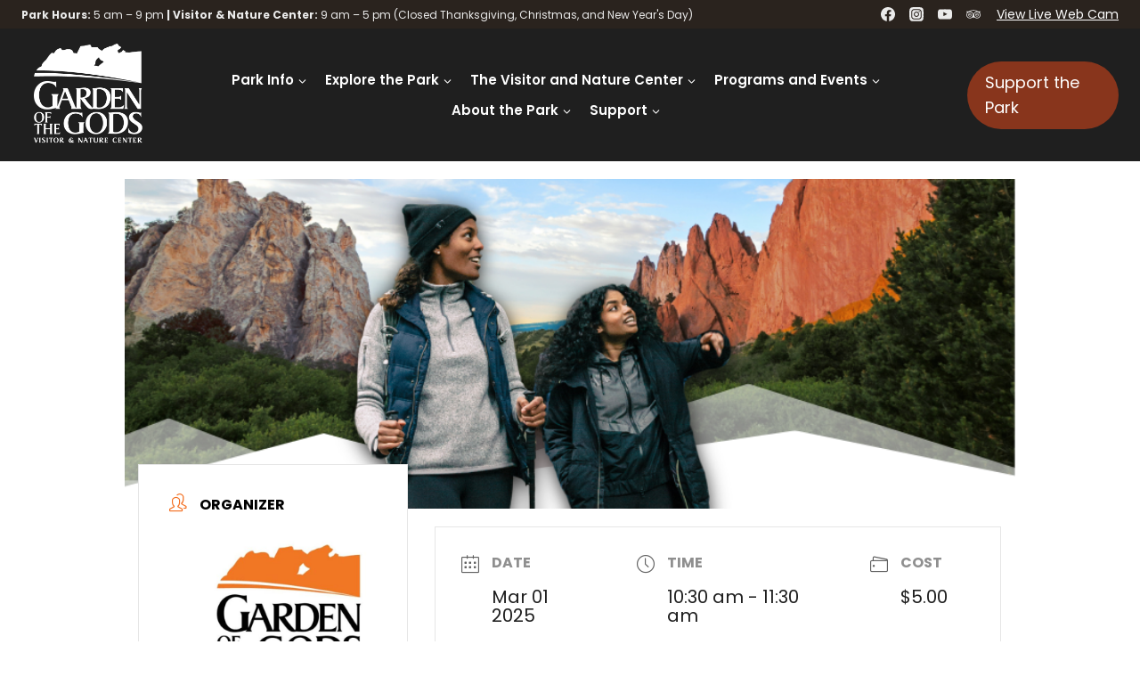

--- FILE ---
content_type: text/html; charset=UTF-8
request_url: https://gardenofgods.com/events/calendar/guided-nature-walk/?occurrence=2023-09-20
body_size: 30341
content:
<!doctype html>
<html lang="en-US" class="no-js" itemtype="https://schema.org/Blog" itemscope>
<head>
	<meta charset="UTF-8">
<script data-cfasync="false">
var gform;gform||(document.addEventListener("gform_main_scripts_loaded",function(){gform.scriptsLoaded=!0}),document.addEventListener("gform/theme/scripts_loaded",function(){gform.themeScriptsLoaded=!0}),window.addEventListener("DOMContentLoaded",function(){gform.domLoaded=!0}),gform={domLoaded:!1,scriptsLoaded:!1,themeScriptsLoaded:!1,isFormEditor:()=>"function"==typeof InitializeEditor,callIfLoaded:function(o){return!(!gform.domLoaded||!gform.scriptsLoaded||!gform.themeScriptsLoaded&&!gform.isFormEditor()||(gform.isFormEditor()&&console.warn("The use of gform.initializeOnLoaded() is deprecated in the form editor context and will be removed in Gravity Forms 3.1."),o(),0))},initializeOnLoaded:function(o){gform.callIfLoaded(o)||(document.addEventListener("gform_main_scripts_loaded",()=>{gform.scriptsLoaded=!0,gform.callIfLoaded(o)}),document.addEventListener("gform/theme/scripts_loaded",()=>{gform.themeScriptsLoaded=!0,gform.callIfLoaded(o)}),window.addEventListener("DOMContentLoaded",()=>{gform.domLoaded=!0,gform.callIfLoaded(o)}))},hooks:{action:{},filter:{}},addAction:function(o,r,e,t){gform.addHook("action",o,r,e,t)},addFilter:function(o,r,e,t){gform.addHook("filter",o,r,e,t)},doAction:function(o){gform.doHook("action",o,arguments)},applyFilters:function(o){return gform.doHook("filter",o,arguments)},removeAction:function(o,r){gform.removeHook("action",o,r)},removeFilter:function(o,r,e){gform.removeHook("filter",o,r,e)},addHook:function(o,r,e,t,n){null==gform.hooks[o][r]&&(gform.hooks[o][r]=[]);var d=gform.hooks[o][r];null==n&&(n=r+"_"+d.length),gform.hooks[o][r].push({tag:n,callable:e,priority:t=null==t?10:t})},doHook:function(r,o,e){var t;if(e=Array.prototype.slice.call(e,1),null!=gform.hooks[r][o]&&((o=gform.hooks[r][o]).sort(function(o,r){return o.priority-r.priority}),o.forEach(function(o){"function"!=typeof(t=o.callable)&&(t=window[t]),"action"==r?t.apply(null,e):e[0]=t.apply(null,e)})),"filter"==r)return e[0]},removeHook:function(o,r,t,n){var e;null!=gform.hooks[o][r]&&(e=(e=gform.hooks[o][r]).filter(function(o,r,e){return!!(null!=n&&n!=o.tag||null!=t&&t!=o.priority)}),gform.hooks[o][r]=e)}});
</script>

	<meta name="viewport" content="width=device-width, initial-scale=1, minimum-scale=1">
	<title>Guided Nature Walk - Garden of the Gods Park Hike</title>
<meta name='robots' content='max-image-preview:large' />
<link rel='dns-prefetch' href='//js.stripe.com' />
<link rel='dns-prefetch' href='//fonts.googleapis.com' />
<link rel='dns-prefetch' href='//canva.com' />
<link href='//canva.com' rel='preconnect' />
<link href='http://fonts.googleapis.com' rel='preconnect' />
<link href='//fonts.gstatic.com' crossorigin='' rel='preconnect' />
<link rel="alternate" type="application/rss+xml" title="Garden of the Gods Visitor and Nature Center &raquo; Feed" href="https://gardenofgods.com/feed/" />
<link rel="alternate" type="application/rss+xml" title="Garden of the Gods Visitor and Nature Center &raquo; Comments Feed" href="https://gardenofgods.com/comments/feed/" />
			<script>document.documentElement.classList.remove( 'no-js' );</script>
			<link rel="alternate" title="oEmbed (JSON)" type="application/json+oembed" href="https://gardenofgods.com/wp-json/oembed/1.0/embed?url=https%3A%2F%2Fgardenofgods.com%2Fevents%2Fcalendar%2Fguided-nature-walk%2F" />
<link rel="alternate" title="oEmbed (XML)" type="text/xml+oembed" href="https://gardenofgods.com/wp-json/oembed/1.0/embed?url=https%3A%2F%2Fgardenofgods.com%2Fevents%2Fcalendar%2Fguided-nature-walk%2F&#038;format=xml" />
		<style>
			.lazyload,
			.lazyloading {
				max-width: 100%;
			}
		</style>
		<style id='wp-img-auto-sizes-contain-inline-css'>
img:is([sizes=auto i],[sizes^="auto," i]){contain-intrinsic-size:3000px 1500px}
/*# sourceURL=wp-img-auto-sizes-contain-inline-css */
</style>
<link rel='stylesheet' id='jquery.nice-select-css' href='https://gardenofgods.com/wp-content/plugins/mec-fluent-layouts//assets/libs/nice-select.min.css?ver=1.1.0' media='all' />
<link rel='stylesheet' id='mec-select2-style-css' href='https://gardenofgods.com/wp-content/plugins/modern-events-calendar/assets/packages/select2/select2.min.css?ver=7.29.0' media='all' />
<link rel='stylesheet' id='mec-font-icons-css' href='https://gardenofgods.com/wp-content/plugins/modern-events-calendar/assets/css/iconfonts.css?ver=7.29.0' media='all' />
<link rel='stylesheet' id='mec-frontend-style-css' href='https://gardenofgods.com/wp-content/plugins/modern-events-calendar/assets/css/frontend.min.css?ver=7.29.0' media='all' />
<link rel='stylesheet' id='accessibility-css' href='https://gardenofgods.com/wp-content/plugins/modern-events-calendar/assets/css/a11y.min.css?ver=7.29.0' media='all' />
<link rel='stylesheet' id='mec-tooltip-style-css' href='https://gardenofgods.com/wp-content/plugins/modern-events-calendar/assets/packages/tooltip/tooltip.css?ver=7.29.0' media='all' />
<link rel='stylesheet' id='mec-tooltip-shadow-style-css' href='https://gardenofgods.com/wp-content/plugins/modern-events-calendar/assets/packages/tooltip/tooltipster-sideTip-shadow.min.css?ver=7.29.0' media='all' />
<link rel='stylesheet' id='featherlight-css' href='https://gardenofgods.com/wp-content/plugins/modern-events-calendar/assets/packages/featherlight/featherlight.css?ver=7.29.0' media='all' />
<link rel='stylesheet' id='mec-custom-google-font-css' href='https://fonts.googleapis.com/css?family=Poppins%3A300%2C+regular%2C+500%2C+600%2C+700%2C+%7CPoppins%3A700%2C+700%2C+700%2C+700%2C+700%2C+&#038;subset=latin%2Clatin-ext&#038;ver=7.29.0' media='all' />
<link rel='stylesheet' id='mec-lity-style-css' href='https://gardenofgods.com/wp-content/plugins/modern-events-calendar/assets/packages/lity/lity.min.css?ver=7.29.0' media='all' />
<link rel='stylesheet' id='mec-general-calendar-style-css' href='https://gardenofgods.com/wp-content/plugins/modern-events-calendar/assets/css/mec-general-calendar.css?ver=7.29.0' media='all' />
<style id='wp-block-library-inline-css'>
:root{--wp-block-synced-color:#7a00df;--wp-block-synced-color--rgb:122,0,223;--wp-bound-block-color:var(--wp-block-synced-color);--wp-editor-canvas-background:#ddd;--wp-admin-theme-color:#007cba;--wp-admin-theme-color--rgb:0,124,186;--wp-admin-theme-color-darker-10:#006ba1;--wp-admin-theme-color-darker-10--rgb:0,107,160.5;--wp-admin-theme-color-darker-20:#005a87;--wp-admin-theme-color-darker-20--rgb:0,90,135;--wp-admin-border-width-focus:2px}@media (min-resolution:192dpi){:root{--wp-admin-border-width-focus:1.5px}}.wp-element-button{cursor:pointer}:root .has-very-light-gray-background-color{background-color:#eee}:root .has-very-dark-gray-background-color{background-color:#313131}:root .has-very-light-gray-color{color:#eee}:root .has-very-dark-gray-color{color:#313131}:root .has-vivid-green-cyan-to-vivid-cyan-blue-gradient-background{background:linear-gradient(135deg,#00d084,#0693e3)}:root .has-purple-crush-gradient-background{background:linear-gradient(135deg,#34e2e4,#4721fb 50%,#ab1dfe)}:root .has-hazy-dawn-gradient-background{background:linear-gradient(135deg,#faaca8,#dad0ec)}:root .has-subdued-olive-gradient-background{background:linear-gradient(135deg,#fafae1,#67a671)}:root .has-atomic-cream-gradient-background{background:linear-gradient(135deg,#fdd79a,#004a59)}:root .has-nightshade-gradient-background{background:linear-gradient(135deg,#330968,#31cdcf)}:root .has-midnight-gradient-background{background:linear-gradient(135deg,#020381,#2874fc)}:root{--wp--preset--font-size--normal:16px;--wp--preset--font-size--huge:42px}.has-regular-font-size{font-size:1em}.has-larger-font-size{font-size:2.625em}.has-normal-font-size{font-size:var(--wp--preset--font-size--normal)}.has-huge-font-size{font-size:var(--wp--preset--font-size--huge)}.has-text-align-center{text-align:center}.has-text-align-left{text-align:left}.has-text-align-right{text-align:right}.has-fit-text{white-space:nowrap!important}#end-resizable-editor-section{display:none}.aligncenter{clear:both}.items-justified-left{justify-content:flex-start}.items-justified-center{justify-content:center}.items-justified-right{justify-content:flex-end}.items-justified-space-between{justify-content:space-between}.screen-reader-text{border:0;clip-path:inset(50%);height:1px;margin:-1px;overflow:hidden;padding:0;position:absolute;width:1px;word-wrap:normal!important}.screen-reader-text:focus{background-color:#ddd;clip-path:none;color:#444;display:block;font-size:1em;height:auto;left:5px;line-height:normal;padding:15px 23px 14px;text-decoration:none;top:5px;width:auto;z-index:100000}html :where(.has-border-color){border-style:solid}html :where([style*=border-top-color]){border-top-style:solid}html :where([style*=border-right-color]){border-right-style:solid}html :where([style*=border-bottom-color]){border-bottom-style:solid}html :where([style*=border-left-color]){border-left-style:solid}html :where([style*=border-width]){border-style:solid}html :where([style*=border-top-width]){border-top-style:solid}html :where([style*=border-right-width]){border-right-style:solid}html :where([style*=border-bottom-width]){border-bottom-style:solid}html :where([style*=border-left-width]){border-left-style:solid}html :where(img[class*=wp-image-]){height:auto;max-width:100%}:where(figure){margin:0 0 1em}html :where(.is-position-sticky){--wp-admin--admin-bar--position-offset:var(--wp-admin--admin-bar--height,0px)}@media screen and (max-width:600px){html :where(.is-position-sticky){--wp-admin--admin-bar--position-offset:0px}}

/*# sourceURL=wp-block-library-inline-css */
</style><style id='wp-block-heading-inline-css'>
h1:where(.wp-block-heading).has-background,h2:where(.wp-block-heading).has-background,h3:where(.wp-block-heading).has-background,h4:where(.wp-block-heading).has-background,h5:where(.wp-block-heading).has-background,h6:where(.wp-block-heading).has-background{padding:1.25em 2.375em}h1.has-text-align-left[style*=writing-mode]:where([style*=vertical-lr]),h1.has-text-align-right[style*=writing-mode]:where([style*=vertical-rl]),h2.has-text-align-left[style*=writing-mode]:where([style*=vertical-lr]),h2.has-text-align-right[style*=writing-mode]:where([style*=vertical-rl]),h3.has-text-align-left[style*=writing-mode]:where([style*=vertical-lr]),h3.has-text-align-right[style*=writing-mode]:where([style*=vertical-rl]),h4.has-text-align-left[style*=writing-mode]:where([style*=vertical-lr]),h4.has-text-align-right[style*=writing-mode]:where([style*=vertical-rl]),h5.has-text-align-left[style*=writing-mode]:where([style*=vertical-lr]),h5.has-text-align-right[style*=writing-mode]:where([style*=vertical-rl]),h6.has-text-align-left[style*=writing-mode]:where([style*=vertical-lr]),h6.has-text-align-right[style*=writing-mode]:where([style*=vertical-rl]){rotate:180deg}
/*# sourceURL=https://gardenofgods.com/wp-includes/blocks/heading/style.min.css */
</style>
<style id='wp-block-list-inline-css'>
ol,ul{box-sizing:border-box}:root :where(.wp-block-list.has-background){padding:1.25em 2.375em}
/*# sourceURL=https://gardenofgods.com/wp-includes/blocks/list/style.min.css */
</style>
<style id='wp-block-paragraph-inline-css'>
.is-small-text{font-size:.875em}.is-regular-text{font-size:1em}.is-large-text{font-size:2.25em}.is-larger-text{font-size:3em}.has-drop-cap:not(:focus):first-letter{float:left;font-size:8.4em;font-style:normal;font-weight:100;line-height:.68;margin:.05em .1em 0 0;text-transform:uppercase}body.rtl .has-drop-cap:not(:focus):first-letter{float:none;margin-left:.1em}p.has-drop-cap.has-background{overflow:hidden}:root :where(p.has-background){padding:1.25em 2.375em}:where(p.has-text-color:not(.has-link-color)) a{color:inherit}p.has-text-align-left[style*="writing-mode:vertical-lr"],p.has-text-align-right[style*="writing-mode:vertical-rl"]{rotate:180deg}
/*# sourceURL=https://gardenofgods.com/wp-includes/blocks/paragraph/style.min.css */
</style>
<style id='global-styles-inline-css'>
:root{--wp--preset--aspect-ratio--square: 1;--wp--preset--aspect-ratio--4-3: 4/3;--wp--preset--aspect-ratio--3-4: 3/4;--wp--preset--aspect-ratio--3-2: 3/2;--wp--preset--aspect-ratio--2-3: 2/3;--wp--preset--aspect-ratio--16-9: 16/9;--wp--preset--aspect-ratio--9-16: 9/16;--wp--preset--color--black: #000000;--wp--preset--color--cyan-bluish-gray: #abb8c3;--wp--preset--color--white: #ffffff;--wp--preset--color--pale-pink: #f78da7;--wp--preset--color--vivid-red: #cf2e2e;--wp--preset--color--luminous-vivid-orange: #ff6900;--wp--preset--color--luminous-vivid-amber: #fcb900;--wp--preset--color--light-green-cyan: #7bdcb5;--wp--preset--color--vivid-green-cyan: #00d084;--wp--preset--color--pale-cyan-blue: #8ed1fc;--wp--preset--color--vivid-cyan-blue: #0693e3;--wp--preset--color--vivid-purple: #9b51e0;--wp--preset--color--theme-palette-1: var(--global-palette1);--wp--preset--color--theme-palette-2: var(--global-palette2);--wp--preset--color--theme-palette-3: var(--global-palette3);--wp--preset--color--theme-palette-4: var(--global-palette4);--wp--preset--color--theme-palette-5: var(--global-palette5);--wp--preset--color--theme-palette-6: var(--global-palette6);--wp--preset--color--theme-palette-7: var(--global-palette7);--wp--preset--color--theme-palette-8: var(--global-palette8);--wp--preset--color--theme-palette-9: var(--global-palette9);--wp--preset--color--theme-palette-10: var(--global-palette10);--wp--preset--color--theme-palette-11: var(--global-palette11);--wp--preset--color--theme-palette-12: var(--global-palette12);--wp--preset--color--theme-palette-13: var(--global-palette13);--wp--preset--color--theme-palette-14: var(--global-palette14);--wp--preset--color--theme-palette-15: var(--global-palette15);--wp--preset--color--kb-palette-1: #888888;--wp--preset--gradient--vivid-cyan-blue-to-vivid-purple: linear-gradient(135deg,rgb(6,147,227) 0%,rgb(155,81,224) 100%);--wp--preset--gradient--light-green-cyan-to-vivid-green-cyan: linear-gradient(135deg,rgb(122,220,180) 0%,rgb(0,208,130) 100%);--wp--preset--gradient--luminous-vivid-amber-to-luminous-vivid-orange: linear-gradient(135deg,rgb(252,185,0) 0%,rgb(255,105,0) 100%);--wp--preset--gradient--luminous-vivid-orange-to-vivid-red: linear-gradient(135deg,rgb(255,105,0) 0%,rgb(207,46,46) 100%);--wp--preset--gradient--very-light-gray-to-cyan-bluish-gray: linear-gradient(135deg,rgb(238,238,238) 0%,rgb(169,184,195) 100%);--wp--preset--gradient--cool-to-warm-spectrum: linear-gradient(135deg,rgb(74,234,220) 0%,rgb(151,120,209) 20%,rgb(207,42,186) 40%,rgb(238,44,130) 60%,rgb(251,105,98) 80%,rgb(254,248,76) 100%);--wp--preset--gradient--blush-light-purple: linear-gradient(135deg,rgb(255,206,236) 0%,rgb(152,150,240) 100%);--wp--preset--gradient--blush-bordeaux: linear-gradient(135deg,rgb(254,205,165) 0%,rgb(254,45,45) 50%,rgb(107,0,62) 100%);--wp--preset--gradient--luminous-dusk: linear-gradient(135deg,rgb(255,203,112) 0%,rgb(199,81,192) 50%,rgb(65,88,208) 100%);--wp--preset--gradient--pale-ocean: linear-gradient(135deg,rgb(255,245,203) 0%,rgb(182,227,212) 50%,rgb(51,167,181) 100%);--wp--preset--gradient--electric-grass: linear-gradient(135deg,rgb(202,248,128) 0%,rgb(113,206,126) 100%);--wp--preset--gradient--midnight: linear-gradient(135deg,rgb(2,3,129) 0%,rgb(40,116,252) 100%);--wp--preset--font-size--small: var(--global-font-size-small);--wp--preset--font-size--medium: var(--global-font-size-medium);--wp--preset--font-size--large: var(--global-font-size-large);--wp--preset--font-size--x-large: 42px;--wp--preset--font-size--larger: var(--global-font-size-larger);--wp--preset--font-size--xxlarge: var(--global-font-size-xxlarge);--wp--preset--spacing--20: 0.44rem;--wp--preset--spacing--30: 0.67rem;--wp--preset--spacing--40: 1rem;--wp--preset--spacing--50: 1.5rem;--wp--preset--spacing--60: 2.25rem;--wp--preset--spacing--70: 3.38rem;--wp--preset--spacing--80: 5.06rem;--wp--preset--shadow--natural: 6px 6px 9px rgba(0, 0, 0, 0.2);--wp--preset--shadow--deep: 12px 12px 50px rgba(0, 0, 0, 0.4);--wp--preset--shadow--sharp: 6px 6px 0px rgba(0, 0, 0, 0.2);--wp--preset--shadow--outlined: 6px 6px 0px -3px rgb(255, 255, 255), 6px 6px rgb(0, 0, 0);--wp--preset--shadow--crisp: 6px 6px 0px rgb(0, 0, 0);}:where(.is-layout-flex){gap: 0.5em;}:where(.is-layout-grid){gap: 0.5em;}body .is-layout-flex{display: flex;}.is-layout-flex{flex-wrap: wrap;align-items: center;}.is-layout-flex > :is(*, div){margin: 0;}body .is-layout-grid{display: grid;}.is-layout-grid > :is(*, div){margin: 0;}:where(.wp-block-columns.is-layout-flex){gap: 2em;}:where(.wp-block-columns.is-layout-grid){gap: 2em;}:where(.wp-block-post-template.is-layout-flex){gap: 1.25em;}:where(.wp-block-post-template.is-layout-grid){gap: 1.25em;}.has-black-color{color: var(--wp--preset--color--black) !important;}.has-cyan-bluish-gray-color{color: var(--wp--preset--color--cyan-bluish-gray) !important;}.has-white-color{color: var(--wp--preset--color--white) !important;}.has-pale-pink-color{color: var(--wp--preset--color--pale-pink) !important;}.has-vivid-red-color{color: var(--wp--preset--color--vivid-red) !important;}.has-luminous-vivid-orange-color{color: var(--wp--preset--color--luminous-vivid-orange) !important;}.has-luminous-vivid-amber-color{color: var(--wp--preset--color--luminous-vivid-amber) !important;}.has-light-green-cyan-color{color: var(--wp--preset--color--light-green-cyan) !important;}.has-vivid-green-cyan-color{color: var(--wp--preset--color--vivid-green-cyan) !important;}.has-pale-cyan-blue-color{color: var(--wp--preset--color--pale-cyan-blue) !important;}.has-vivid-cyan-blue-color{color: var(--wp--preset--color--vivid-cyan-blue) !important;}.has-vivid-purple-color{color: var(--wp--preset--color--vivid-purple) !important;}.has-black-background-color{background-color: var(--wp--preset--color--black) !important;}.has-cyan-bluish-gray-background-color{background-color: var(--wp--preset--color--cyan-bluish-gray) !important;}.has-white-background-color{background-color: var(--wp--preset--color--white) !important;}.has-pale-pink-background-color{background-color: var(--wp--preset--color--pale-pink) !important;}.has-vivid-red-background-color{background-color: var(--wp--preset--color--vivid-red) !important;}.has-luminous-vivid-orange-background-color{background-color: var(--wp--preset--color--luminous-vivid-orange) !important;}.has-luminous-vivid-amber-background-color{background-color: var(--wp--preset--color--luminous-vivid-amber) !important;}.has-light-green-cyan-background-color{background-color: var(--wp--preset--color--light-green-cyan) !important;}.has-vivid-green-cyan-background-color{background-color: var(--wp--preset--color--vivid-green-cyan) !important;}.has-pale-cyan-blue-background-color{background-color: var(--wp--preset--color--pale-cyan-blue) !important;}.has-vivid-cyan-blue-background-color{background-color: var(--wp--preset--color--vivid-cyan-blue) !important;}.has-vivid-purple-background-color{background-color: var(--wp--preset--color--vivid-purple) !important;}.has-black-border-color{border-color: var(--wp--preset--color--black) !important;}.has-cyan-bluish-gray-border-color{border-color: var(--wp--preset--color--cyan-bluish-gray) !important;}.has-white-border-color{border-color: var(--wp--preset--color--white) !important;}.has-pale-pink-border-color{border-color: var(--wp--preset--color--pale-pink) !important;}.has-vivid-red-border-color{border-color: var(--wp--preset--color--vivid-red) !important;}.has-luminous-vivid-orange-border-color{border-color: var(--wp--preset--color--luminous-vivid-orange) !important;}.has-luminous-vivid-amber-border-color{border-color: var(--wp--preset--color--luminous-vivid-amber) !important;}.has-light-green-cyan-border-color{border-color: var(--wp--preset--color--light-green-cyan) !important;}.has-vivid-green-cyan-border-color{border-color: var(--wp--preset--color--vivid-green-cyan) !important;}.has-pale-cyan-blue-border-color{border-color: var(--wp--preset--color--pale-cyan-blue) !important;}.has-vivid-cyan-blue-border-color{border-color: var(--wp--preset--color--vivid-cyan-blue) !important;}.has-vivid-purple-border-color{border-color: var(--wp--preset--color--vivid-purple) !important;}.has-vivid-cyan-blue-to-vivid-purple-gradient-background{background: var(--wp--preset--gradient--vivid-cyan-blue-to-vivid-purple) !important;}.has-light-green-cyan-to-vivid-green-cyan-gradient-background{background: var(--wp--preset--gradient--light-green-cyan-to-vivid-green-cyan) !important;}.has-luminous-vivid-amber-to-luminous-vivid-orange-gradient-background{background: var(--wp--preset--gradient--luminous-vivid-amber-to-luminous-vivid-orange) !important;}.has-luminous-vivid-orange-to-vivid-red-gradient-background{background: var(--wp--preset--gradient--luminous-vivid-orange-to-vivid-red) !important;}.has-very-light-gray-to-cyan-bluish-gray-gradient-background{background: var(--wp--preset--gradient--very-light-gray-to-cyan-bluish-gray) !important;}.has-cool-to-warm-spectrum-gradient-background{background: var(--wp--preset--gradient--cool-to-warm-spectrum) !important;}.has-blush-light-purple-gradient-background{background: var(--wp--preset--gradient--blush-light-purple) !important;}.has-blush-bordeaux-gradient-background{background: var(--wp--preset--gradient--blush-bordeaux) !important;}.has-luminous-dusk-gradient-background{background: var(--wp--preset--gradient--luminous-dusk) !important;}.has-pale-ocean-gradient-background{background: var(--wp--preset--gradient--pale-ocean) !important;}.has-electric-grass-gradient-background{background: var(--wp--preset--gradient--electric-grass) !important;}.has-midnight-gradient-background{background: var(--wp--preset--gradient--midnight) !important;}.has-small-font-size{font-size: var(--wp--preset--font-size--small) !important;}.has-medium-font-size{font-size: var(--wp--preset--font-size--medium) !important;}.has-large-font-size{font-size: var(--wp--preset--font-size--large) !important;}.has-x-large-font-size{font-size: var(--wp--preset--font-size--x-large) !important;}
:where(.wp-block-gp-entry-blocks-entries-loop.is-layout-flex){gap: 1.25em;}:where(.wp-block-gp-entry-blocks-entries-loop.is-layout-grid){gap: 1.25em;}
/*# sourceURL=global-styles-inline-css */
</style>

<style id='classic-theme-styles-inline-css'>
/*! This file is auto-generated */
.wp-block-button__link{color:#fff;background-color:#32373c;border-radius:9999px;box-shadow:none;text-decoration:none;padding:calc(.667em + 2px) calc(1.333em + 2px);font-size:1.125em}.wp-block-file__button{background:#32373c;color:#fff;text-decoration:none}
/*# sourceURL=/wp-includes/css/classic-themes.min.css */
</style>
<link rel='stylesheet' id='mec-fluent-layouts-google-fonts-css' href='https://fonts.googleapis.com/css2?family=DM+Sans%3Aital%2Cwght%400%2C400%3B0%2C500%3B0%2C700%3B1%2C400%3B1%2C500%3B1%2C700&#038;display=swap&#038;ver=6.9' media='all' />
<link rel='stylesheet' id='mec-fluent-layouts-css' href='https://gardenofgods.com/wp-content/plugins/mec-fluent-layouts//assets/mec-fluent-layouts.min.css?ver=1.0.0' media='all' />
<link rel='stylesheet' id='mec-fluent-layouts-single-css' href='https://gardenofgods.com/wp-content/plugins/mec-fluent-layouts//assets/mec-fluent-layouts-single.min.css?ver=1.0.0' media='all' />
<link rel='stylesheet' id='kadence-global-css' href='https://gardenofgods.com/wp-content/themes/kadence/assets/css/global.min.css?ver=1.4.3' media='all' />
<style id='kadence-global-inline-css'>
/* Kadence Base CSS */
:root{--global-palette1:#f36f21;--global-palette2:#88351c;--global-palette3:#1f1f1f;--global-palette4:#19535d;--global-palette5:#4d4d4d;--global-palette6:#8f8f8f;--global-palette7:#ebebeb;--global-palette8:#f8f8f8;--global-palette9:#ffffff;--global-palette10:oklch(from var(--global-palette1) calc(l + 0.10 * (1 - l)) calc(c * 1.00) calc(h + 180) / 100%);--global-palette11:#13612e;--global-palette12:#1159af;--global-palette13:#b82105;--global-palette14:#f7630c;--global-palette15:#f5a524;--global-palette9rgb:255, 255, 255;--global-palette-highlight:var(--global-palette1);--global-palette-highlight-alt:var(--global-palette2);--global-palette-highlight-alt2:var(--global-palette9);--global-palette-btn-bg:var(--global-palette2);--global-palette-btn-bg-hover:var(--global-palette1);--global-palette-btn:var(--global-palette9);--global-palette-btn-hover:var(--global-palette9);--global-palette-btn-sec-bg:var(--global-palette7);--global-palette-btn-sec-bg-hover:var(--global-palette2);--global-palette-btn-sec:var(--global-palette3);--global-palette-btn-sec-hover:var(--global-palette9);--global-body-font-family:Poppins, sans-serif;--global-heading-font-family:Poppins, sans-serif;--global-primary-nav-font-family:inherit;--global-fallback-font:sans-serif;--global-display-fallback-font:sans-serif;--global-content-width:1290px;--global-content-wide-width:calc(1290px + 230px);--global-content-narrow-width:842px;--global-content-edge-padding:1.5rem;--global-content-boxed-padding:2rem;--global-calc-content-width:calc(1290px - var(--global-content-edge-padding) - var(--global-content-edge-padding) );--wp--style--global--content-size:var(--global-calc-content-width);}.wp-site-blocks{--global-vw:calc( 100vw - ( 0.5 * var(--scrollbar-offset)));}body{background:var(--global-palette8);}body, input, select, optgroup, textarea{font-style:normal;font-weight:normal;font-size:16px;line-height:1.6;font-family:var(--global-body-font-family);color:var(--global-palette5);}.content-bg, body.content-style-unboxed .site{background:var(--global-palette9);}h1,h2,h3,h4,h5,h6{font-family:var(--global-heading-font-family);}h1{font-style:normal;font-weight:700;font-size:55px;line-height:1.5;color:var(--global-palette3);}h2{font-style:normal;font-weight:700;font-size:40px;line-height:1.5;color:var(--global-palette3);}h3{font-style:normal;font-weight:700;font-size:36px;line-height:1.5;color:var(--global-palette3);}h4{font-style:normal;font-weight:700;font-size:26px;line-height:1.5;color:var(--global-palette2);}h5{font-style:normal;font-weight:700;font-size:22px;line-height:1.5;color:var(--global-palette2);}h6{font-weight:700;font-size:18px;line-height:1.5;color:var(--global-palette5);}.entry-hero h1{font-style:normal;font-size:147px;}@media all and (max-width: 767px){h1{font-size:35px;}}.entry-hero .kadence-breadcrumbs{max-width:1290px;}.site-container, .site-header-row-layout-contained, .site-footer-row-layout-contained, .entry-hero-layout-contained, .comments-area, .alignfull > .wp-block-cover__inner-container, .alignwide > .wp-block-cover__inner-container{max-width:var(--global-content-width);}.content-width-narrow .content-container.site-container, .content-width-narrow .hero-container.site-container{max-width:var(--global-content-narrow-width);}@media all and (min-width: 1520px){.wp-site-blocks .content-container  .alignwide{margin-left:-115px;margin-right:-115px;width:unset;max-width:unset;}}@media all and (min-width: 1102px){.content-width-narrow .wp-site-blocks .content-container .alignwide{margin-left:-130px;margin-right:-130px;width:unset;max-width:unset;}}.content-style-boxed .wp-site-blocks .entry-content .alignwide{margin-left:calc( -1 * var( --global-content-boxed-padding ) );margin-right:calc( -1 * var( --global-content-boxed-padding ) );}.content-area{margin-top:5rem;margin-bottom:5rem;}@media all and (max-width: 1024px){.content-area{margin-top:3rem;margin-bottom:3rem;}}@media all and (max-width: 767px){.content-area{margin-top:2rem;margin-bottom:2rem;}}@media all and (max-width: 1024px){:root{--global-content-boxed-padding:2rem;}}@media all and (max-width: 767px){:root{--global-content-boxed-padding:1.5rem;}}.entry-content-wrap{padding:2rem;}@media all and (max-width: 1024px){.entry-content-wrap{padding:2rem;}}@media all and (max-width: 767px){.entry-content-wrap{padding:1.5rem;}}.entry.single-entry{box-shadow:0px 15px 15px -10px rgba(0,0,0,0.05);}.entry.loop-entry{box-shadow:0px 15px 15px -10px rgba(0,0,0,0.05);}.loop-entry .entry-content-wrap{padding:2rem;}@media all and (max-width: 1024px){.loop-entry .entry-content-wrap{padding:2rem;}}@media all and (max-width: 767px){.loop-entry .entry-content-wrap{padding:1.5rem;}}button, .button, .wp-block-button__link, input[type="button"], input[type="reset"], input[type="submit"], .fl-button, .elementor-button-wrapper .elementor-button, .wc-block-components-checkout-place-order-button, .wc-block-cart__submit{border-radius:100px;padding:10px 20px 10px 20px;box-shadow:0px 0px 0px -7px rgba(0,0,0,0);}.wp-block-button.is-style-outline .wp-block-button__link{padding:10px 20px 10px 20px;}button:hover, button:focus, button:active, .button:hover, .button:focus, .button:active, .wp-block-button__link:hover, .wp-block-button__link:focus, .wp-block-button__link:active, input[type="button"]:hover, input[type="button"]:focus, input[type="button"]:active, input[type="reset"]:hover, input[type="reset"]:focus, input[type="reset"]:active, input[type="submit"]:hover, input[type="submit"]:focus, input[type="submit"]:active, .elementor-button-wrapper .elementor-button:hover, .elementor-button-wrapper .elementor-button:focus, .elementor-button-wrapper .elementor-button:active, .wc-block-cart__submit:hover{box-shadow:inset 0px 15px 25px -7px rgba(0,0,0,0.14);}.kb-button.kb-btn-global-outline.kb-btn-global-inherit{padding-top:calc(10px - 2px);padding-right:calc(20px - 2px);padding-bottom:calc(10px - 2px);padding-left:calc(20px - 2px);}@media all and (min-width: 1025px){.transparent-header .entry-hero .entry-hero-container-inner{padding-top:calc(0px + 80px);}}@media all and (max-width: 1024px){.mobile-transparent-header .entry-hero .entry-hero-container-inner{padding-top:80px;}}@media all and (max-width: 767px){.mobile-transparent-header .entry-hero .entry-hero-container-inner{padding-top:80px;}}.entry-author-style-center{padding-top:var(--global-md-spacing);border-top:1px solid var(--global-gray-500);}.entry-author-style-center .entry-author-avatar, .entry-meta .author-avatar{display:none;}.entry-author-style-normal .entry-author-profile{padding-left:0px;}#comments .comment-meta{margin-left:0px;}body.single-mec-events{background:var(--global-palette9);}body.single-mec-events .content-bg, body.content-style-unboxed.single-mec-events .site{background:var(--global-palette9);}.mec-events-hero-section .entry-hero-container-inner{background:var(--global-palette2);}
/* Kadence Header CSS */
@media all and (max-width: 1024px){.mobile-transparent-header #masthead{position:absolute;left:0px;right:0px;z-index:100;}.kadence-scrollbar-fixer.mobile-transparent-header #masthead{right:var(--scrollbar-offset,0);}.mobile-transparent-header #masthead, .mobile-transparent-header .site-top-header-wrap .site-header-row-container-inner, .mobile-transparent-header .site-main-header-wrap .site-header-row-container-inner, .mobile-transparent-header .site-bottom-header-wrap .site-header-row-container-inner{background:transparent;}.site-header-row-tablet-layout-fullwidth, .site-header-row-tablet-layout-standard{padding:0px;}}@media all and (min-width: 1025px){.transparent-header #masthead{position:absolute;left:0px;right:0px;z-index:100;}.transparent-header.kadence-scrollbar-fixer #masthead{right:var(--scrollbar-offset,0);}.transparent-header #masthead, .transparent-header .site-top-header-wrap .site-header-row-container-inner, .transparent-header .site-main-header-wrap .site-header-row-container-inner, .transparent-header .site-bottom-header-wrap .site-header-row-container-inner{background:transparent;}}.site-branding a.brand img{max-width:149px;}.site-branding a.brand img.svg-logo-image{width:149px;}@media all and (max-width: 1024px){.site-branding a.brand img{max-width:125px;}.site-branding a.brand img.svg-logo-image{width:125px;}}@media all and (max-width: 767px){.site-branding a.brand img{max-width:100px;}.site-branding a.brand img.svg-logo-image{width:100px;}}.site-branding{padding:0px 0px 0px 0px;}#masthead, #masthead .kadence-sticky-header.item-is-fixed:not(.item-at-start):not(.site-header-row-container):not(.site-main-header-wrap), #masthead .kadence-sticky-header.item-is-fixed:not(.item-at-start) > .site-header-row-container-inner{background:var(--global-palette3);}.site-main-header-inner-wrap{min-height:80px;}.transparent-header #masthead .site-main-header-wrap .site-header-row-container-inner{background:rgba(31,31,31,0);}.site-top-header-wrap .site-header-row-container-inner{background:rgba(243,111,33,0.05);}.site-top-header-inner-wrap{min-height:0px;}#masthead .kadence-sticky-header.item-is-fixed:not(.item-at-start):not(.site-header-row-container):not(.item-hidden-above):not(.site-main-header-wrap), #masthead .kadence-sticky-header.item-is-fixed:not(.item-at-start):not(.item-hidden-above) > .site-header-row-container-inner{background:var(--global-palette3);}.site-main-header-wrap.site-header-row-container.site-header-focus-item.site-header-row-layout-standard.kadence-sticky-header.item-is-fixed.item-is-stuck, .site-header-upper-inner-wrap.kadence-sticky-header.item-is-fixed.item-is-stuck, .site-header-inner-wrap.kadence-sticky-header.item-is-fixed.item-is-stuck, .site-top-header-wrap.site-header-row-container.site-header-focus-item.site-header-row-layout-standard.kadence-sticky-header.item-is-fixed.item-is-stuck, .site-bottom-header-wrap.site-header-row-container.site-header-focus-item.site-header-row-layout-standard.kadence-sticky-header.item-is-fixed.item-is-stuck{box-shadow:0px 0px 0px 0px rgba(0,0,0,0);}.header-navigation[class*="header-navigation-style-underline"] .header-menu-container.primary-menu-container>ul>li>a:after{width:calc( 100% - 20px);}.main-navigation .primary-menu-container > ul > li.menu-item > a{padding-left:calc(20px / 2);padding-right:calc(20px / 2);padding-top:5px;padding-bottom:5px;color:var(--global-palette9);}.main-navigation .primary-menu-container > ul > li.menu-item .dropdown-nav-special-toggle{right:calc(20px / 2);}.main-navigation .primary-menu-container > ul li.menu-item > a{font-style:normal;font-weight:600;font-size:15px;}.main-navigation .primary-menu-container > ul > li.menu-item > a:hover{color:var(--global-palette9);background:var(--global-palette2);}
					.header-navigation[class*="header-navigation-style-underline"] .header-menu-container.primary-menu-container>ul>li.current-menu-ancestor>a:after,
					.header-navigation[class*="header-navigation-style-underline"] .header-menu-container.primary-menu-container>ul>li.current-page-parent>a:after,
					.header-navigation[class*="header-navigation-style-underline"] .header-menu-container.primary-menu-container>ul>li.current-product-ancestor>a:after
				{transform:scale(1, 1) translate(50%, 0);}
					.main-navigation .primary-menu-container > ul > li.menu-item.current-menu-item > a, 
					.main-navigation .primary-menu-container > ul > li.menu-item.current-menu-ancestor > a, 
					.main-navigation .primary-menu-container > ul > li.menu-item.current-page-parent > a,
					.main-navigation .primary-menu-container > ul > li.menu-item.current-product-ancestor > a
				{color:var(--global-palette9);background:var(--global-palette2);}.header-navigation .header-menu-container ul ul.sub-menu, .header-navigation .header-menu-container ul ul.submenu{background:var(--global-palette9);box-shadow:0px 2px 13px 0px rgba(0,0,0,0.1);}.header-navigation .header-menu-container ul ul li.menu-item, .header-menu-container ul.menu > li.kadence-menu-mega-enabled > ul > li.menu-item > a{border-bottom:1px none rgba(255,255,255,0.1);border-radius:0px 0px 0px 0px;}.header-navigation .header-menu-container ul ul li.menu-item > a{width:200px;padding-top:1em;padding-bottom:1em;color:var(--global-palette3);font-style:normal;font-weight:normal;font-size:12px;}.header-navigation .header-menu-container ul ul li.menu-item > a:hover{color:var(--global-palette9);background:var(--global-palette2);border-radius:0px 0px 0px 0px;}.header-navigation .header-menu-container ul ul li.menu-item.current-menu-item > a{color:var(--global-palette9);background:var(--global-palette2);border-radius:0px 0px 0px 0px;}.mobile-toggle-open-container .menu-toggle-open, .mobile-toggle-open-container .menu-toggle-open:focus{color:var(--global-palette9);padding:0.4em 0.6em 0.4em 0.6em;font-size:14px;}.mobile-toggle-open-container .menu-toggle-open.menu-toggle-style-bordered{border:1px solid currentColor;}.mobile-toggle-open-container .menu-toggle-open .menu-toggle-icon{font-size:20px;}.mobile-toggle-open-container .menu-toggle-open:hover, .mobile-toggle-open-container .menu-toggle-open:focus-visible{color:var(--global-palette-highlight);}.mobile-navigation ul li{font-size:14px;}.mobile-navigation ul li a{padding-top:1em;padding-bottom:1em;}.mobile-navigation ul li > a, .mobile-navigation ul li.menu-item-has-children > .drawer-nav-drop-wrap{color:var(--global-palette8);}.mobile-navigation ul li.current-menu-item > a, .mobile-navigation ul li.current-menu-item.menu-item-has-children > .drawer-nav-drop-wrap{color:var(--global-palette-highlight);}.mobile-navigation ul li.menu-item-has-children .drawer-nav-drop-wrap, .mobile-navigation ul li:not(.menu-item-has-children) a{border-bottom:1px solid rgba(255,255,255,0.1);}.mobile-navigation:not(.drawer-navigation-parent-toggle-true) ul li.menu-item-has-children .drawer-nav-drop-wrap button{border-left:1px solid rgba(255,255,255,0.1);}#mobile-drawer .drawer-header .drawer-toggle{padding:0.6em 0.15em 0.6em 0.15em;font-size:24px;}#mobile-drawer .drawer-header .drawer-toggle, #mobile-drawer .drawer-header .drawer-toggle:focus{color:var(--global-palette9);}#mobile-drawer .drawer-header .drawer-toggle:hover, #mobile-drawer .drawer-header .drawer-toggle:focus:hover{color:var(--global-palette9);}#main-header .header-button{border-radius:120px 120px 120px 120px;color:var(--global-palette9);background:var(--global-palette2);box-shadow:0px 0px 0px -7px rgba(0,0,0,0);}#main-header .header-button.button-size-custom{padding:5px 15px 5px 15px;}#main-header .header-button:hover{color:var(--global-palette9);background:var(--global-palette1);box-shadow:0px 15px 25px -7px rgba(0,0,0,0.1);}.header-html{font-style:normal;font-size:12px;color:var(--global-palette7);}.header-social-wrap .header-social-inner-wrap{font-size:1em;gap:0.3em;}.header-social-wrap .header-social-inner-wrap .social-button{color:var(--global-palette7);background:rgba(0,0,0,0);border:2px none transparent;border-radius:3px;}.header-social-wrap .header-social-inner-wrap .social-button:hover{color:var(--global-palette2);background:rgba(0,0,0,0);}.mobile-header-button-wrap .mobile-header-button-inner-wrap .mobile-header-button{border:2px none transparent;box-shadow:0px 0px 0px -7px rgba(0,0,0,0);}.mobile-header-button-wrap .mobile-header-button-inner-wrap .mobile-header-button:hover{box-shadow:0px 15px 25px -7px rgba(0,0,0,0.1);}
/* Kadence Footer CSS */
#colophon{background:var(--global-palette5);}.site-middle-footer-wrap .site-footer-row-container-inner{background:var(--global-palette3);font-style:normal;font-size:14px;line-height:1.4;color:var(--global-palette9);}.site-footer .site-middle-footer-wrap a:where(:not(.button):not(.wp-block-button__link):not(.wp-element-button)){color:var(--global-palette9);}.site-footer .site-middle-footer-wrap a:where(:not(.button):not(.wp-block-button__link):not(.wp-element-button)):hover{color:var(--global-palette6);}.site-middle-footer-inner-wrap{padding-top:30px;padding-bottom:30px;grid-column-gap:30px;grid-row-gap:30px;}.site-middle-footer-inner-wrap .widget{margin-bottom:30px;}.site-middle-footer-inner-wrap .widget-area .widget-title{font-style:normal;color:var(--global-palette9);}.site-middle-footer-inner-wrap .site-footer-section:not(:last-child):after{right:calc(-30px / 2);}.site-top-footer-wrap .site-footer-row-container-inner{background:var(--global-palette2);font-style:normal;color:var(--global-palette9);}.site-top-footer-inner-wrap{padding-top:0px;padding-bottom:0px;grid-column-gap:30px;grid-row-gap:30px;}.site-top-footer-inner-wrap .widget{margin-bottom:30px;}.site-top-footer-inner-wrap .widget-area .widget-title{font-style:normal;color:var(--global-palette9);}.site-top-footer-inner-wrap .site-footer-section:not(:last-child):after{right:calc(-30px / 2);}.site-bottom-footer-wrap .site-footer-row-container-inner{background:#181818;font-style:normal;color:var(--global-palette7);}.site-footer .site-bottom-footer-wrap a:where(:not(.button):not(.wp-block-button__link):not(.wp-element-button)){color:#f6a679;}.site-footer .site-bottom-footer-wrap a:where(:not(.button):not(.wp-block-button__link):not(.wp-element-button)):hover{color:var(--global-palette1);}.site-bottom-footer-inner-wrap{padding-top:0px;padding-bottom:0px;grid-column-gap:30px;}.site-bottom-footer-inner-wrap .widget{margin-bottom:30px;}.site-bottom-footer-inner-wrap .site-footer-section:not(:last-child):after{right:calc(-30px / 2);}.footer-social-wrap .footer-social-inner-wrap{font-size:1em;gap:0.3em;}.site-footer .site-footer-wrap .site-footer-section .footer-social-wrap .footer-social-inner-wrap .social-button{background:rgba(0,0,0,0);border:2px none transparent;border-radius:3px;}#colophon .footer-html{font-style:normal;font-size:13px;}
/* Kadence Pro Header CSS */
.header-navigation-dropdown-direction-left ul ul.submenu, .header-navigation-dropdown-direction-left ul ul.sub-menu{right:0px;left:auto;}.rtl .header-navigation-dropdown-direction-right ul ul.submenu, .rtl .header-navigation-dropdown-direction-right ul ul.sub-menu{left:0px;right:auto;}.header-account-button .nav-drop-title-wrap > .kadence-svg-iconset, .header-account-button > .kadence-svg-iconset{font-size:1.2em;}.site-header-item .header-account-button .nav-drop-title-wrap, .site-header-item .header-account-wrap > .header-account-button{display:flex;align-items:center;}.header-account-style-icon_label .header-account-label{padding-left:5px;}.header-account-style-label_icon .header-account-label{padding-right:5px;}.site-header-item .header-account-wrap .header-account-button{text-decoration:none;box-shadow:none;color:inherit;background:transparent;padding:0.6em 0em 0.6em 0em;}.header-mobile-account-wrap .header-account-button .nav-drop-title-wrap > .kadence-svg-iconset, .header-mobile-account-wrap .header-account-button > .kadence-svg-iconset{font-size:1.2em;}.header-mobile-account-wrap .header-account-button .nav-drop-title-wrap, .header-mobile-account-wrap > .header-account-button{display:flex;align-items:center;}.header-mobile-account-wrap.header-account-style-icon_label .header-account-label{padding-left:5px;}.header-mobile-account-wrap.header-account-style-label_icon .header-account-label{padding-right:5px;}.header-mobile-account-wrap .header-account-button{text-decoration:none;box-shadow:none;color:inherit;background:transparent;padding:0.6em 0em 0.6em 0em;}#login-drawer .drawer-inner .drawer-content{display:flex;justify-content:center;align-items:center;position:absolute;top:0px;bottom:0px;left:0px;right:0px;padding:0px;}#loginform p label{display:block;}#login-drawer #loginform{width:100%;}#login-drawer #loginform input{width:100%;}#login-drawer #loginform input[type="checkbox"]{width:auto;}#login-drawer .drawer-inner .drawer-header{position:relative;z-index:100;}#login-drawer .drawer-content_inner.widget_login_form_inner{padding:2em;width:100%;max-width:350px;border-radius:.25rem;background:var(--global-palette9);color:var(--global-palette4);}#login-drawer .lost_password a{color:var(--global-palette6);}#login-drawer .lost_password, #login-drawer .register-field{text-align:center;}#login-drawer .widget_login_form_inner p{margin-top:1.2em;margin-bottom:0em;}#login-drawer .widget_login_form_inner p:first-child{margin-top:0em;}#login-drawer .widget_login_form_inner label{margin-bottom:0.5em;}#login-drawer hr.register-divider{margin:1.2em 0;border-width:1px;}#login-drawer .register-field{font-size:90%;}@media all and (min-width: 1025px){#login-drawer hr.register-divider.hide-desktop{display:none;}#login-drawer p.register-field.hide-desktop{display:none;}}@media all and (max-width: 1024px){#login-drawer hr.register-divider.hide-mobile{display:none;}#login-drawer p.register-field.hide-mobile{display:none;}}@media all and (max-width: 767px){#login-drawer hr.register-divider.hide-mobile{display:none;}#login-drawer p.register-field.hide-mobile{display:none;}}.header-html2{font-style:normal;font-size:14px;color:var(--global-palette9);}.header-html2 a{color:var(--global-palette9);}.header-html2 a:hover{color:var(--global-palette1);}.tertiary-navigation .tertiary-menu-container > ul > li.menu-item > a{padding-left:calc(1.2em / 2);padding-right:calc(1.2em / 2);padding-top:0.6em;padding-bottom:0.6em;color:var(--global-palette5);}.tertiary-navigation .tertiary-menu-container > ul > li.menu-item > a:hover{color:var(--global-palette-highlight);}.tertiary-navigation .tertiary-menu-container > ul > li.menu-item.current-menu-item > a{color:var(--global-palette3);}.header-navigation[class*="header-navigation-style-underline"] .header-menu-container.tertiary-menu-container>ul>li>a:after{width:calc( 100% - 1.2em);}.quaternary-navigation .quaternary-menu-container > ul > li.menu-item > a{padding-left:calc(1.2em / 2);padding-right:calc(1.2em / 2);padding-top:0.6em;padding-bottom:0.6em;color:var(--global-palette5);}.quaternary-navigation .quaternary-menu-container > ul > li.menu-item > a:hover{color:var(--global-palette-highlight);}.quaternary-navigation .quaternary-menu-container > ul > li.menu-item.current-menu-item > a{color:var(--global-palette3);}.header-navigation[class*="header-navigation-style-underline"] .header-menu-container.quaternary-menu-container>ul>li>a:after{width:calc( 100% - 1.2em);}#main-header .header-divider{border-right:1px solid var(--global-palette6);height:50%;}#main-header .header-divider2{border-right:1px solid var(--global-palette6);height:50%;}#main-header .header-divider3{border-right:1px solid var(--global-palette6);height:50%;}#mobile-header .header-mobile-divider, #mobile-drawer .header-mobile-divider{border-right:1px solid var(--global-palette6);height:50%;}#mobile-drawer .header-mobile-divider{border-top:1px solid var(--global-palette6);width:50%;}#mobile-header .header-mobile-divider2{border-right:1px solid var(--global-palette6);height:50%;}#mobile-drawer .header-mobile-divider2{border-top:1px solid var(--global-palette6);width:50%;}.header-item-search-bar form ::-webkit-input-placeholder{color:currentColor;opacity:0.5;}.header-item-search-bar form ::placeholder{color:currentColor;opacity:0.5;}.header-search-bar form{max-width:100%;width:200px;}.header-search-bar form input.search-field{background:rgba(0,0,0,0);border:0px none transparent;border-color:rgba(0,0,0,0);}.header-search-bar form input.search-field, .header-search-bar form .kadence-search-icon-wrap{color:var(--global-palette8);}.header-search-bar form input.search-field:focus{background:rgba(255,255,255,0.17);border-color:rgba(0,0,0,0);}.header-search-bar form input.search-field:focus, .header-search-bar form input.search-submit:hover ~ .kadence-search-icon-wrap, #main-header .header-search-bar form button[type="submit"]:hover ~ .kadence-search-icon-wrap{color:var(--global-palette9);}.header-mobile-search-bar form{max-width:calc(100vw - var(--global-sm-spacing) - var(--global-sm-spacing));width:240px;}.header-widget-lstyle-normal .header-widget-area-inner a:not(.button){text-decoration:underline;}.element-contact-inner-wrap{display:flex;flex-wrap:wrap;align-items:center;margin-top:-0.6em;margin-left:calc(-0.6em / 2);margin-right:calc(-0.6em / 2);}.element-contact-inner-wrap .header-contact-item{display:inline-flex;flex-wrap:wrap;align-items:center;margin-top:0.6em;margin-left:calc(0.6em / 2);margin-right:calc(0.6em / 2);}.element-contact-inner-wrap .header-contact-item .kadence-svg-iconset{font-size:1em;}.header-contact-item img{display:inline-block;}.header-contact-item .contact-label{margin-left:0.3em;}.rtl .header-contact-item .contact-label{margin-right:0.3em;margin-left:0px;}.header-mobile-contact-wrap .element-contact-inner-wrap{display:flex;flex-wrap:wrap;align-items:center;margin-top:-0.6em;margin-left:calc(-0.6em / 2);margin-right:calc(-0.6em / 2);}.header-mobile-contact-wrap .element-contact-inner-wrap .header-contact-item{display:inline-flex;flex-wrap:wrap;align-items:center;margin-top:0.6em;margin-left:calc(0.6em / 2);margin-right:calc(0.6em / 2);}.header-mobile-contact-wrap .element-contact-inner-wrap .header-contact-item .kadence-svg-iconset{font-size:1em;}#main-header .header-button2{box-shadow:0px 0px 0px -7px rgba(0,0,0,0);}#main-header .header-button2:hover{box-shadow:0px 15px 25px -7px rgba(0,0,0,0.1);}.mobile-header-button2-wrap .mobile-header-button-inner-wrap .mobile-header-button2{border:2px none transparent;box-shadow:0px 0px 0px -7px rgba(0,0,0,0);}.mobile-header-button2-wrap .mobile-header-button-inner-wrap .mobile-header-button2:hover{box-shadow:0px 15px 25px -7px rgba(0,0,0,0.1);}#widget-drawer.popup-drawer-layout-fullwidth .drawer-content .header-widget2, #widget-drawer.popup-drawer-layout-sidepanel .drawer-inner{max-width:400px;}#widget-drawer.popup-drawer-layout-fullwidth .drawer-content .header-widget2{margin:0 auto;}.widget-toggle-open{display:flex;align-items:center;background:transparent;box-shadow:none;}.widget-toggle-open:hover, .widget-toggle-open:focus{border-color:currentColor;background:transparent;box-shadow:none;}.widget-toggle-open .widget-toggle-icon{display:flex;}.widget-toggle-open .widget-toggle-label{padding-right:5px;}.rtl .widget-toggle-open .widget-toggle-label{padding-left:5px;padding-right:0px;}.widget-toggle-open .widget-toggle-label:empty, .rtl .widget-toggle-open .widget-toggle-label:empty{padding-right:0px;padding-left:0px;}.widget-toggle-open-container .widget-toggle-open{color:var(--global-palette5);padding:0.4em 0.6em 0.4em 0.6em;font-size:14px;}.widget-toggle-open-container .widget-toggle-open.widget-toggle-style-bordered{border:1px solid currentColor;}.widget-toggle-open-container .widget-toggle-open .widget-toggle-icon{font-size:20px;}.widget-toggle-open-container .widget-toggle-open:hover, .widget-toggle-open-container .widget-toggle-open:focus{color:var(--global-palette-highlight);}#widget-drawer .header-widget-2style-normal a:not(.button){text-decoration:underline;}#widget-drawer .header-widget-2style-plain a:not(.button){text-decoration:none;}#widget-drawer .header-widget2 .widget-title{color:var(--global-palette9);}#widget-drawer .header-widget2{color:var(--global-palette8);}#widget-drawer .header-widget2 a:not(.button), #widget-drawer .header-widget2 .drawer-sub-toggle{color:var(--global-palette8);}#widget-drawer .header-widget2 a:not(.button):hover, #widget-drawer .header-widget2 .drawer-sub-toggle:hover{color:var(--global-palette9);}#mobile-secondary-site-navigation ul li{font-size:14px;}#mobile-secondary-site-navigation ul li a{padding-top:1em;padding-bottom:1em;}#mobile-secondary-site-navigation ul li > a, #mobile-secondary-site-navigation ul li.menu-item-has-children > .drawer-nav-drop-wrap{color:var(--global-palette8);}#mobile-secondary-site-navigation ul li.current-menu-item > a, #mobile-secondary-site-navigation ul li.current-menu-item.menu-item-has-children > .drawer-nav-drop-wrap{color:var(--global-palette-highlight);}#mobile-secondary-site-navigation ul li.menu-item-has-children .drawer-nav-drop-wrap, #mobile-secondary-site-navigation ul li:not(.menu-item-has-children) a{border-bottom:1px solid rgba(255,255,255,0.1);}#mobile-secondary-site-navigation:not(.drawer-navigation-parent-toggle-true) ul li.menu-item-has-children .drawer-nav-drop-wrap button{border-left:1px solid rgba(255,255,255,0.1);}
/*# sourceURL=kadence-global-inline-css */
</style>
<link rel='stylesheet' id='kadence-header-css' href='https://gardenofgods.com/wp-content/themes/kadence/assets/css/header.min.css?ver=1.4.3' media='all' />
<link rel='stylesheet' id='kadence-content-css' href='https://gardenofgods.com/wp-content/themes/kadence/assets/css/content.min.css?ver=1.4.3' media='all' />
<link rel='stylesheet' id='kadence-related-posts-css' href='https://gardenofgods.com/wp-content/themes/kadence/assets/css/related-posts.min.css?ver=1.4.3' media='all' />
<link rel='stylesheet' id='kad-splide-css' href='https://gardenofgods.com/wp-content/themes/kadence/assets/css/kadence-splide.min.css?ver=1.4.3' media='all' />
<link rel='stylesheet' id='kadence-footer-css' href='https://gardenofgods.com/wp-content/themes/kadence/assets/css/footer.min.css?ver=1.4.3' media='all' />
<link rel='stylesheet' id='menu-addons-css' href='https://gardenofgods.com/wp-content/plugins/kadence-pro/dist/mega-menu/menu-addon.css?ver=1.1.16' media='all' />
<link rel='stylesheet' id='dflip-style-css' href='https://gardenofgods.com/wp-content/plugins/3d-flipbook-dflip-lite/assets/css/dflip.min.css?ver=2.4.20' media='all' />
<link rel='stylesheet' id='garden_of_the_gods_theme-style-css' href='https://gardenofgods.com/wp-content/themes/garden-of-the-gods-theme/style.css?ver=1.0' media='all' />
<style id='kadence-blocks-global-variables-inline-css'>
:root {--global-kb-font-size-sm:clamp(0.8rem, 0.73rem + 0.217vw, 0.9rem);--global-kb-font-size-md:clamp(1.1rem, 0.995rem + 0.326vw, 1.25rem);--global-kb-font-size-lg:clamp(1.75rem, 1.576rem + 0.543vw, 2rem);--global-kb-font-size-xl:clamp(2.25rem, 1.728rem + 1.63vw, 3rem);--global-kb-font-size-xxl:clamp(2.5rem, 1.456rem + 3.26vw, 4rem);--global-kb-font-size-xxxl:clamp(2.75rem, 0.489rem + 7.065vw, 6rem);}
/*# sourceURL=kadence-blocks-global-variables-inline-css */
</style>
<style id='block-visibility-screen-size-styles-inline-css'>
/* Large screens (desktops, 992px and up) */
@media ( min-width: 992px ) {
	.block-visibility-hide-large-screen {
		display: none !important;
	}
}

/* Medium screens (tablets, between 768px and 992px) */
@media ( min-width: 768px ) and ( max-width: 991.98px ) {
	.block-visibility-hide-medium-screen {
		display: none !important;
	}
}

/* Small screens (mobile devices, less than 768px) */
@media ( max-width: 767.98px ) {
	.block-visibility-hide-small-screen {
		display: none !important;
	}
}
/*# sourceURL=block-visibility-screen-size-styles-inline-css */
</style>
<style id="kadence_blocks_palette_css">:root .has-kb-palette-1-color{color:#888888}:root .has-kb-palette-1-background-color{background-color:#888888}</style><script src="https://gardenofgods.com/wp-content/plugins/mec-fluent-layouts//assets/libs/date.format.min.js?ver=1.2.8" id="date.format-js"></script>
<script data-cfasync="false" src="https://gardenofgods.com/wp-includes/js/jquery/jquery.min.js?ver=3.7.1" id="jquery-core-js"></script>
<script src="https://gardenofgods.com/wp-includes/js/jquery/jquery-migrate.min.js?ver=3.4.1" id="jquery-migrate-js"></script>
<script src="https://gardenofgods.com/wp-content/plugins/mec-fluent-layouts//assets/libs/jquery.nicescroll.min.js?ver=3.7.6" id="jquery.nicescroll-js"></script>
<script src="https://gardenofgods.com/wp-content/plugins/mec-fluent-layouts//assets/libs/jquery.nice-select.min.js?ver=1.1.0" id="jquery.nice-select-js"></script>
<script src="https://js.stripe.com/v3/?ver=6.9" id="mec-stripe-js"></script>
<link rel="https://api.w.org/" href="https://gardenofgods.com/wp-json/" /><link rel="alternate" title="JSON" type="application/json" href="https://gardenofgods.com/wp-json/wp/v2/mec-events/1497" /><link rel="EditURI" type="application/rsd+xml" title="RSD" href="https://gardenofgods.com/xmlrpc.php?rsd" />
<meta name="generator" content="WordPress 6.9" />
<link rel='shortlink' href='https://gardenofgods.com/?p=1497' />
		<script>
			document.documentElement.className = document.documentElement.className.replace('no-js', 'js');
		</script>
				<style>
			.no-js img.lazyload {
				display: none;
			}

			figure.wp-block-image img.lazyloading {
				min-width: 150px;
			}

			.lazyload,
			.lazyloading {
				--smush-placeholder-width: 100px;
				--smush-placeholder-aspect-ratio: 1/1;
				width: var(--smush-image-width, var(--smush-placeholder-width)) !important;
				aspect-ratio: var(--smush-image-aspect-ratio, var(--smush-placeholder-aspect-ratio)) !important;
			}

						.lazyload, .lazyloading {
				opacity: 0;
			}

			.lazyloaded {
				opacity: 1;
				transition: opacity 400ms;
				transition-delay: 0ms;
			}

					</style>
		<!-- SEO meta tags powered by SmartCrawl https://wpmudev.com/project/smartcrawl-wordpress-seo/ -->
<link rel="canonical" href="https://gardenofgods.com/events/calendar/guided-nature-walk/" />
<meta name="description" content="Guided walks are available daily at the Garden of the Gods Park. $5 per guest, pre-registration is required, space is limited." />
<script type="application/ld+json">{"@context":"https:\/\/schema.org","@graph":[{"@type":"WPHeader","url":"https:\/\/gardenofgods.com\/events\/calendar\/guided-nature-walk\/","headline":"Guided Nature Walk - Garden of the Gods Park Hike","description":"Guided walks are available daily at the Garden of the Gods Park. $5 per guest, pre-registration is required, space is limited."},{"@type":"WPFooter","url":"https:\/\/gardenofgods.com\/events\/calendar\/guided-nature-walk\/","headline":"Guided Nature Walk - Garden of the Gods Park Hike","description":"Guided walks are available daily at the Garden of the Gods Park. $5 per guest, pre-registration is required, space is limited.","copyrightYear":"2026"},{"@type":"Organization","@id":"https:\/\/gardenofgods.com\/#schema-publishing-organization","url":"https:\/\/gardenofgods.com","name":"Garden of the Gods Visitor and Nature Center"},{"@type":"WebSite","@id":"https:\/\/gardenofgods.com\/#schema-website","url":"https:\/\/gardenofgods.com","name":"Garden of the Gods Visitor and Nature Center","encoding":"UTF-8","potentialAction":{"@type":"SearchAction","target":"https:\/\/gardenofgods.com\/search\/{search_term_string}\/","query-input":"required name=search_term_string"},"image":{"@type":"ImageObject","@id":"https:\/\/gardenofgods.com\/#schema-site-logo","url":"https:\/\/gardenofgods.com\/wp-content\/uploads\/cropped-gotg-logo.jpg","height":512,"width":512}},{"@type":"BreadcrumbList","@id":"https:\/\/gardenofgods.com\/events\/calendar\/guided-nature-walk?page&mec-events=guided-nature-walk&post_type=mec-events&name=guided-nature-walk\/#breadcrumb","itemListElement":[{"@type":"ListItem","position":1,"name":"Home","item":"https:\/\/gardenofgods.com"},{"@type":"ListItem","position":2,"name":"Events","item":"https:\/\/gardenofgods.com\/events\/calendar\/"},{"@type":"ListItem","position":3,"name":"Guided Nature Walk"}]},{"@type":"Person","@id":"https:\/\/gardenofgods.com\/author\/third-angle\/#schema-author","name":"Third Angle"},{"@type":"WebPage","@id":"https:\/\/gardenofgods.com\/events\/calendar\/guided-nature-walk\/#schema-webpage","isPartOf":{"@id":"https:\/\/gardenofgods.com\/#schema-website"},"publisher":{"@id":"https:\/\/gardenofgods.com\/#schema-publishing-organization"},"url":"https:\/\/gardenofgods.com\/events\/calendar\/guided-nature-walk\/","hasPart":[{"@type":"SiteNavigationElement","@id":"https:\/\/gardenofgods.com\/events\/calendar\/guided-nature-walk\/#schema-nav-element-1795","name":"Park Info","url":"https:\/\/gardenofgods.com\/park-info\/"},{"@type":"SiteNavigationElement","@id":"https:\/\/gardenofgods.com\/events\/calendar\/guided-nature-walk\/#schema-nav-element-1797","name":"","url":"https:\/\/gardenofgods.com\/park-info\/get-directions\/"},{"@type":"SiteNavigationElement","@id":"https:\/\/gardenofgods.com\/events\/calendar\/guided-nature-walk\/#schema-nav-element-3864","name":"Plan Your Trip","url":"https:\/\/gardenofgods.com\/plan-your-trip\/"},{"@type":"SiteNavigationElement","@id":"https:\/\/gardenofgods.com\/events\/calendar\/guided-nature-walk\/#schema-nav-element-3869","name":"","url":"https:\/\/gardenofgods.com\/free-summer-shuttle\/"},{"@type":"SiteNavigationElement","@id":"https:\/\/gardenofgods.com\/events\/calendar\/guided-nature-walk\/#schema-nav-element-1798","name":"Park Rules","url":"https:\/\/gardenofgods.com\/park-info\/park-rules\/"},{"@type":"SiteNavigationElement","@id":"https:\/\/gardenofgods.com\/events\/calendar\/guided-nature-walk\/#schema-nav-element-1932","name":"Dog Rules","url":"\/park-info\/park-rules\/#dog-rules"},{"@type":"SiteNavigationElement","@id":"https:\/\/gardenofgods.com\/events\/calendar\/guided-nature-walk\/#schema-nav-element-21218","name":"Weddings","url":"https:\/\/gardenofgods.com\/park-info\/park-rules\/#weddings"},{"@type":"SiteNavigationElement","@id":"https:\/\/gardenofgods.com\/events\/calendar\/guided-nature-walk\/#schema-nav-element-4046","name":"Leave No Trace","url":"https:\/\/gardenofgods.com\/wp-content\/uploads\/LeaveNoTrace.pdf"},{"@type":"SiteNavigationElement","@id":"https:\/\/gardenofgods.com\/events\/calendar\/guided-nature-walk\/#schema-nav-element-3759","name":"Commercial Use Infomation","url":"https:\/\/gardenofgods.com\/commercial-use\/"},{"@type":"SiteNavigationElement","@id":"https:\/\/gardenofgods.com\/events\/calendar\/guided-nature-walk\/#schema-nav-element-19129","name":"","url":"https:\/\/gardenofgods.com\/live-park-camera\/"},{"@type":"SiteNavigationElement","@id":"https:\/\/gardenofgods.com\/events\/calendar\/guided-nature-walk\/#schema-nav-element-1800","name":"Explore the Park","url":"https:\/\/gardenofgods.com\/activities\/"},{"@type":"SiteNavigationElement","@id":"https:\/\/gardenofgods.com\/events\/calendar\/guided-nature-walk\/#schema-nav-element-1805","name":"Vehicle Tours","url":"https:\/\/gardenofgods.com\/activities\/vehicle-park-tours\/"},{"@type":"SiteNavigationElement","@id":"https:\/\/gardenofgods.com\/events\/calendar\/guided-nature-walk\/#schema-nav-element-3610","name":"Segway Tours","url":"https:\/\/gardenofgods.com\/activities\/segway-tours\/"},{"@type":"SiteNavigationElement","@id":"https:\/\/gardenofgods.com\/events\/calendar\/guided-nature-walk\/#schema-nav-element-1801","name":"Bike Tours","url":"https:\/\/gardenofgods.com\/activities\/bike-tours\/"},{"@type":"SiteNavigationElement","@id":"https:\/\/gardenofgods.com\/events\/calendar\/guided-nature-walk\/#schema-nav-element-1804","name":"Rock Climbing","url":"https:\/\/gardenofgods.com\/activities\/rock-climbing\/"},{"@type":"SiteNavigationElement","@id":"https:\/\/gardenofgods.com\/events\/calendar\/guided-nature-walk\/#schema-nav-element-9075","name":"Adventure Challenge","url":"https:\/\/gardenofgods.com\/?page_id=9047"},{"@type":"SiteNavigationElement","@id":"https:\/\/gardenofgods.com\/events\/calendar\/guided-nature-walk\/#schema-nav-element-6664","name":"Commercial Group Tours","url":"https:\/\/gardenofgods.com\/commercial-use\/group-tours\/"},{"@type":"SiteNavigationElement","@id":"https:\/\/gardenofgods.com\/events\/calendar\/guided-nature-walk\/#schema-nav-element-1803","name":"Hiking Trails","url":"https:\/\/gardenofgods.com\/activities\/hiking-trails\/"},{"@type":"SiteNavigationElement","@id":"https:\/\/gardenofgods.com\/events\/calendar\/guided-nature-walk\/#schema-nav-element-1806","name":"Horseback Riding","url":"https:\/\/gardenofgods.com\/activities\/horseback-riding\/"},{"@type":"SiteNavigationElement","@id":"https:\/\/gardenofgods.com\/events\/calendar\/guided-nature-walk\/#schema-nav-element-3626","name":"Self-Guided Audio Tour","url":"https:\/\/gardenofgods.com\/activities\/garden-of-the-gods-audio-tour\/"},{"@type":"SiteNavigationElement","@id":"https:\/\/gardenofgods.com\/events\/calendar\/guided-nature-walk\/#schema-nav-element-1807","name":"The Visitor and Nature Center","url":"https:\/\/gardenofgods.com\/visitor-and-nature-center\/"},{"@type":"SiteNavigationElement","@id":"https:\/\/gardenofgods.com\/events\/calendar\/guided-nature-walk\/#schema-nav-element-1809","name":"Geo Trekker Theatre","url":"https:\/\/gardenofgods.com\/visitor-and-nature-center\/geo-trekker-theatre\/"},{"@type":"SiteNavigationElement","@id":"https:\/\/gardenofgods.com\/events\/calendar\/guided-nature-walk\/#schema-nav-element-1810","name":"Souvenir & Gift Shop","url":"https:\/\/gardenofgods.com\/visitor-and-nature-center\/gift-shop\/"},{"@type":"SiteNavigationElement","@id":"https:\/\/gardenofgods.com\/events\/calendar\/guided-nature-walk\/#schema-nav-element-9121","name":"","url":"https:\/\/gardenofgods.com\/your-accessible-destination\/"},{"@type":"SiteNavigationElement","@id":"https:\/\/gardenofgods.com\/events\/calendar\/guided-nature-walk\/#schema-nav-element-1811","name":"Exhibits & Galleries","url":"https:\/\/gardenofgods.com\/visitor-and-nature-center\/exhibits\/"},{"@type":"SiteNavigationElement","@id":"https:\/\/gardenofgods.com\/events\/calendar\/guided-nature-walk\/#schema-nav-element-2751","name":"","url":"https:\/\/gardenofgods.com\/visitor-and-nature-center\/theiophytalia-kerri\/"},{"@type":"SiteNavigationElement","@id":"https:\/\/gardenofgods.com\/events\/calendar\/guided-nature-walk\/#schema-nav-element-1808","name":"","url":"https:\/\/gardenofgods.com\/visitor-and-nature-center\/gateway-cafe\/"},{"@type":"SiteNavigationElement","@id":"https:\/\/gardenofgods.com\/events\/calendar\/guided-nature-walk\/#schema-nav-element-1812","name":"Programs and Events","url":"https:\/\/gardenofgods.com\/events\/"},{"@type":"SiteNavigationElement","@id":"https:\/\/gardenofgods.com\/events\/calendar\/guided-nature-walk\/#schema-nav-element-21223","name":"Programs Calendar","url":"https:\/\/gardenofgods.com\/events\/calendar\/"},{"@type":"SiteNavigationElement","@id":"https:\/\/gardenofgods.com\/events\/calendar\/guided-nature-walk\/#schema-nav-element-21222","name":"Special Events","url":"https:\/\/gardenofgods.com\/events\/special-events\/"},{"@type":"SiteNavigationElement","@id":"https:\/\/gardenofgods.com\/events\/calendar\/guided-nature-walk\/#schema-nav-element-21225","name":"School Field Trips","url":"https:\/\/gardenofgods.com\/events\/school-field-trips\/"},{"@type":"SiteNavigationElement","@id":"https:\/\/gardenofgods.com\/events\/calendar\/guided-nature-walk\/#schema-nav-element-1842","name":"Junior Rangers Program","url":"https:\/\/gardenofgods.com\/visitor-and-nature-center\/junior-rangers-program\/"},{"@type":"SiteNavigationElement","@id":"https:\/\/gardenofgods.com\/events\/calendar\/guided-nature-walk\/#schema-nav-element-1817","name":"About the Park","url":"https:\/\/gardenofgods.com\/about\/"},{"@type":"SiteNavigationElement","@id":"https:\/\/gardenofgods.com\/events\/calendar\/guided-nature-walk\/#schema-nav-element-1823","name":"Park History","url":"https:\/\/gardenofgods.com\/park-history\/"},{"@type":"SiteNavigationElement","@id":"https:\/\/gardenofgods.com\/events\/calendar\/guided-nature-walk\/#schema-nav-element-1825","name":"The Foundation","url":"https:\/\/gardenofgods.com\/foundation\/"},{"@type":"SiteNavigationElement","@id":"https:\/\/gardenofgods.com\/events\/calendar\/guided-nature-walk\/#schema-nav-element-3042","name":"","url":"https:\/\/gardenofgods.com\/about\/volunteer\/"},{"@type":"SiteNavigationElement","@id":"https:\/\/gardenofgods.com\/events\/calendar\/guided-nature-walk\/#schema-nav-element-3331","name":"","url":"https:\/\/gardenofgods.com\/about\/employment-opportunities\/"},{"@type":"SiteNavigationElement","@id":"https:\/\/gardenofgods.com\/events\/calendar\/guided-nature-walk\/#schema-nav-element-1818","name":"Pictures of the Park","url":"https:\/\/gardenofgods.com\/about\/gallery\/"},{"@type":"SiteNavigationElement","@id":"https:\/\/gardenofgods.com\/events\/calendar\/guided-nature-walk\/#schema-nav-element-3332","name":"Partners","url":"https:\/\/gardenofgods.com\/about\/partners\/"},{"@type":"SiteNavigationElement","@id":"https:\/\/gardenofgods.com\/events\/calendar\/guided-nature-walk\/#schema-nav-element-4151","name":"","url":"https:\/\/gardenofgods.com\/blog\/"},{"@type":"SiteNavigationElement","@id":"https:\/\/gardenofgods.com\/events\/calendar\/guided-nature-walk\/#schema-nav-element-20873","name":"Support","url":"https:\/\/gardenofgods.com\/support\/"},{"@type":"SiteNavigationElement","@id":"https:\/\/gardenofgods.com\/events\/calendar\/guided-nature-walk\/#schema-nav-element-20874","name":"Membership","url":"https:\/\/gardenofgods.com\/member\/"},{"@type":"SiteNavigationElement","@id":"https:\/\/gardenofgods.com\/events\/calendar\/guided-nature-walk\/#schema-nav-element-15383","name":"","url":"https:\/\/gardenofgods.com\/guardians\/"},{"@type":"SiteNavigationElement","@id":"https:\/\/gardenofgods.com\/events\/calendar\/guided-nature-walk\/#schema-nav-element-15382","name":"","url":"https:\/\/gardenofgods.com\/foundation\/"},{"@type":"SiteNavigationElement","@id":"https:\/\/gardenofgods.com\/events\/calendar\/guided-nature-walk\/#schema-nav-element-15384","name":"","url":"https:\/\/gardenofgods.com\/annualreport\/"},{"@type":"SiteNavigationElement","@id":"https:\/\/gardenofgods.com\/events\/calendar\/guided-nature-walk\/#schema-nav-element-15385","name":"","url":"https:\/\/gardenofgods.com\/donate\/"},{"@type":"SiteNavigationElement","@id":"https:\/\/gardenofgods.com\/events\/calendar\/guided-nature-walk\/#schema-nav-element-20875","name":"","url":"https:\/\/gardenofgods.com\/give-the-gift-of-membership\/"}]},{"@type":"Event","name":"Guided Nature Walk","description":"Guided walks are available daily at the Garden of the Gods Park. $5 per guest, pre-registration is required, space is limited.","eventAttendanceMode":"MixedEventAttendanceMode","eventStatus":"EventScheduled","organizer":{"@type":"Organization","name":"Garden of the Gods Visitor and Nature Center","url":"https:\/\/gardenofgods.com"},"offers":[{"@type":"Offer","availability":"InStock","url":"https:\/\/gardenofgods.com\/events\/calendar\/guided-nature-walk\/"}]}]}</script>
<meta property="og:type" content="article" />
<meta property="og:url" content="https://gardenofgods.com/events/calendar/guided-nature-walk/" />
<meta property="og:title" content="Guided Nature Walk - Garden of the Gods Park Hike" />
<meta property="og:description" content="Guided walks are available daily at the Garden of the Gods Park. $5 per guest, pre-registration is required, space is limited." />
<meta property="og:image" content="https://gardenofgods.com/wp-content/uploads/Daily-Guided-Nature-Walks.png" />
<meta property="og:image:width" content="851" />
<meta property="og:image:height" content="315" />
<meta property="article:published_time" content="2022-01-20T08:55:46" />
<meta property="article:author" content="Third Angle" />
<meta name="twitter:card" content="summary_large_image" />
<meta name="twitter:title" content="Guided Nature Walk - Garden of the Gods Park Hike" />
<meta name="twitter:description" content="Guided walks are available daily at the Garden of the Gods Park. $5 per guest, pre-registration is required, space is limited." />
<meta name="twitter:image" content="https://gardenofgods.com/wp-content/uploads/Daily-Guided-Nature-Walks.png" />
<!-- /SEO -->
<!-- Global site tag (gtag.js) - Google Analytics -->
<script async src="https://www.googletagmanager.com/gtag/js?id=G-Z0MP6F78RC"></script>
<script>
  window.dataLayer = window.dataLayer || [];
  function gtag(){dataLayer.push(arguments);}
  gtag('js', new Date());

  gtag('config', 'G-Z0MP6F78RC');
</script><link rel='stylesheet' id='kadence-fonts-gfonts-css' href='https://fonts.googleapis.com/css?family=Poppins:regular,700,600&#038;display=swap' media='all' />
<link rel="icon" href="https://gardenofgods.com/wp-content/uploads/cropped-gotg-logo-32x32.jpg" sizes="32x32" />
<link rel="icon" href="https://gardenofgods.com/wp-content/uploads/cropped-gotg-logo-192x192.jpg" sizes="192x192" />
<link rel="apple-touch-icon" href="https://gardenofgods.com/wp-content/uploads/cropped-gotg-logo-180x180.jpg" />
<meta name="msapplication-TileImage" content="https://gardenofgods.com/wp-content/uploads/cropped-gotg-logo-270x270.jpg" />
<style>:root,::before,::after{--mec-heading-font-family: 'Poppins';--mec-paragraph-font-family: 'Poppins';--mec-color-skin: #f36f21;--mec-color-skin-rgba-1: rgba(243,111,33,.25);--mec-color-skin-rgba-2: rgba(243,111,33,.5);--mec-color-skin-rgba-3: rgba(243,111,33,.75);--mec-color-skin-rgba-4: rgba(243,111,33,.11);--mec-primary-border-radius: ;--mec-secondary-border-radius: ;--mec-container-normal-width: 1000px;--mec-container-large-width: 1200px;--mec-title-color: #1f1f1f;--mec-title-color-hover: #f36f21;--mec-content-color: #494949;--mec-fes-main-color: #88351c;--mec-fes-main-color-rgba-1: rgba(136, 53, 28, 0.12);--mec-fes-main-color-rgba-2: rgba(136, 53, 28, 0.23);--mec-fes-main-color-rgba-3: rgba(136, 53, 28, 0.03);--mec-fes-main-color-rgba-4: rgba(136, 53, 28, 0.3);--mec-fes-main-color-rgba-5: rgb(136 53 28 / 7%);--mec-fes-main-color-rgba-6: rgba(136, 53, 28, 0.2);.mec-fes-form #mec_reg_form_field_types .button.red:before, .mec-fes-form #mec_reg_form_field_types .button.red {border-color: #ffd2dd;color: #ea6485;}.mec-fes-form .mec-meta-box-fields h4 label {background: transparent;}--mec-fluent-main-color: #88351c;--mec-fluent-main-color-rgba-1: rgba(136, 53, 28, 0.3);--mec-fluent-main-color-rgba-2: rgba(136, 53, 28, 0.8);--mec-fluent-main-color-rgba-3: rgba(136, 53, 28, 0.1);--mec-fluent-main-color-rgba-4: rgba(136, 53, 28, 0.2);--mec-fluent-main-color-rgba-5: rgba(136, 53, 28, 0.7);--mec-fluent-main-color-rgba-6: rgba(136, 53, 28, 0.7);--mec-fluent-bold-color: #e76106;--mec-fluent-bg-hover-color: #e76106;--mec-fluent-bg-color: #f5f7f8;--mec-fluent-second-bg-color: #eaeaea;}.mec-fluent-wrap.mec-skin-cover-container .mec-event-cover-fluent-type2 .mec-event-sharing-wrap:hover li a, .mec-single-fluent-wrap .mec-booking-button, .mec-single-fluent-wrap .mec-booking-button, .mec-single-fluent-wrap .mec-booking-button, .mec-fluent-wrap.mec-skin-cover-container .mec-event-cover-fluent-type1 .mec-booking-button, .mec-fluent-wrap.mec-skin-cover-container .mec-event-cover-fluent-type4 .mec-booking-button, .mec-fluent-wrap.mec-skin-cover-container .mec-event-cover-fluent-type3 .mec-booking-button {color: #fff !important;}.mec-fluent-wrap .mec-yearly-view-wrap .mec-agenda-events-wrap {background-color: transparent !important;}.mec-fluent-wrap.mec-skin-cover-container .mec-event-cover-fluent-type1 .mec-date-wrap i, .mec-fluent-wrap.mec-skin-cover-container .mec-event-cover-fluent-type4 .mec-date-wrap i, .mec-fluent-wrap.mec-skin-cover-container .mec-event-cover-fluent-type2 .mec-date-wrap i {background-color: #fff !important;}.mec-single-fluent-body .lity-content .mec-events-meta-group-booking button:hover, .mec-fluent-wrap.mec-single-fluent-wrap .mec-events-meta-group-booking button:hover {background-color: #000 !important;}.mec-fluent-wrap.mec-skin-cover-container .mec-event-sharing-wrap>li:first-of-type i, .mec-single-fluent-wrap .mec-single-event-bar .mec-booking-button, .mec-fluent-wrap.mec-skin-cover-container .mec-event-cover-fluent-type2 span.mec-event-day-num, .mec-fluent-wrap.mec-skin-cover-container .mec-event-cover-fluent-type2 .mec-event-sharing-wrap:hover li:first-child a {color: #fff;}.mec-fluent-wrap.mec-skin-cover-container .mec-event-cover-fluent-type1 .mec-booking-button:hover, .mec-fluent-wrap.mec-skin-cover-container .mec-event-cover-fluent-type4 .mec-booking-button:hover, .mec-fluent-wrap.mec-skin-cover-container .mec-event-cover-fluent-type3 .mec-booking-button:hover {background-color: #fff;}</style><style>.mec-single-fluent-wrap .mec-single-event-bar {
    border-left: 7px solid #88351c !important;
 }
.mec-single-title {
    font-size: 32px !important;
     font-weight: 700 !important;
    color: #1f1f1f;
}
.mec-single-event-category a {
background-color: #ebebeb !important;
font-weight: 700 !important;
}
.mec-single-event-bar>div dd {
    color: #1F1F1F !important;
    font-size: 20px !important;
    line-height: 21px !important;
}
.mec-single-event-bar>div h3 {
    color: #8f8f8f !important;
}
.mec-fluent-wrap .mec-calendar {
    padding: 40px;
    background-image: url(https://gardenofgods.com/wp-content/uploads/gotg-cal-image.svg);
}
.mec-event-list-minimal, .mec-event-detail, .mec-time-details {
    color: #161616 !important;
}
.mec-single-modern .mec-events-event-image {
    text-align: center;
    max-height: 500px;
    overflow: hidden;
}

.mec-single-event .mec-booking-button {
      font-size: 30px;
    border-radius: 50px;
     text-decoration: none;
    font-weight: bold;
    background: #88351c !important;
}
.mec-single-event-category {
    display: none;
}
.mec-single-event-additional-organizers {
    display: none;
}
.mec-booking-calendar.mec-wrap {
    max-width: 100%;
    background: #fff;
    box-shadow: 0 1px 5px 6px rgb(0 0 0 / 1%) inset;
    border: 1px solid #efefef;
}

.mec-booking-calendar-month-navigation {
    position: relative;
    text-align: center;
    padding: 1px 0 1px;
    max-width: 100%;
}
.mec-has-event-for-booking.mec-active .mec-calendar-novel-selected-day {
    color: #ffffff;
}
.mec-single-event {
    margin-top: 20px;
    margin-bottom: 75px;
}
.mec-googlemap-details {
    height: 300px;
}
.mec-repeating-label {
    padding: 5px 15px;
    font-size: 10px;
    margin: 5px;
}
.mec-modal-booking-button {
    background: green;
    color: #fff !important;
    text-decoration: none;
    border: 1px solid green;
}
.mec-event-footer .mec-booking-button {
    border: 1px solid;
    text-decoration: none;
}
.mec-fluent-wrap .mec-calendar.mec-event-calendar-classic dl dt {
    font-weight: 700;
}
.mec-table-nullday {
    color: #ffffff !important;
}
.mec-wrap.colorskin-custom .mec-totalcal-box .mec-totalcal-view span.mec-totalcalview-selected,.mec-wrap .mec-totalcal-box .mec-totalcal-view span.mec-totalcalview-selected {
width: fit-content;
} 
.mec-wrap .mec-totalcal-box .mec-totalcal-view span {
width: fit-content;
}
</style><link rel='stylesheet' id='0-css' href='https://gardenofgods.com/wp-content/plugins/mec-advanced-map//assets/vendore/leaflet/leaflet.css?ver=7.29.0' media='all' />
<link rel='stylesheet' id='1-css' href='https://gardenofgods.com/wp-content/plugins/mec-advanced-map//assets/vendore/leaflet-marker-cluster/MarkerCluster.css?ver=7.29.0' media='all' />
<link rel='stylesheet' id='2-css' href='https://gardenofgods.com/wp-content/plugins/mec-advanced-map//assets/vendore/leaflet-marker-cluster/MarkerCluster.Default.css?ver=7.29.0' media='all' />
<link rel='stylesheet' id='3-css' href='https://gardenofgods.com/wp-content/plugins/mec-advanced-map//assets/vendore/leaflet-fullscreen/leaflet.fullscreen.css?ver=7.29.0' media='all' />
<link rel='stylesheet' id='4-css' href='https://gardenofgods.com/wp-content/plugins/mec-advanced-map//assets/css/openstreetmap.css?ver=7.29.0' media='all' />
<link rel='stylesheet' id='5-css' href='https://gardenofgods.com/wp-content/plugins/mec-advanced-map//assets/css/map-main.css?ver=7.29.0' media='all' />
<link rel='stylesheet' id='6-css' href='https://gardenofgods.com/wp-content/plugins/mec-advanced-map//assets/css/googlemap.css?ver=7.29.0' media='all' />
<link rel='stylesheet' id='gwreadonly-css' href='https://gardenofgods.com/wp-content/plugins/gwreadonly/css/gwreadonly.css?ver=1.9.29' media='all' />
<link rel='stylesheet' id='gform_basic-css' href='https://gardenofgods.com/wp-content/plugins/gravityforms/assets/css/dist/basic.min.css?ver=2.9.25' media='all' />
<link rel='stylesheet' id='gform_theme_components-css' href='https://gardenofgods.com/wp-content/plugins/gravityforms/assets/css/dist/theme-components.min.css?ver=2.9.25' media='all' />
<link rel='stylesheet' id='gform_theme-css' href='https://gardenofgods.com/wp-content/plugins/gravityforms/assets/css/dist/theme.min.css?ver=2.9.25' media='all' />
</head>

<body class="wp-singular mec-events-template-default single single-mec-events postid-1497 wp-custom-logo wp-embed-responsive wp-theme-kadence wp-child-theme-garden-of-the-gods-theme mec-theme-kadence footer-on-bottom hide-focus-outline link-style-standard content-title-style-hide content-width-normal content-style-unboxed content-vertical-padding-show non-transparent-header mobile-non-transparent-header">
<div id="wrapper" class="site wp-site-blocks">
			<a class="skip-link screen-reader-text scroll-ignore" href="#main">Skip to content</a>
		<header id="masthead" class="site-header" role="banner" itemtype="https://schema.org/WPHeader" itemscope>
	<div id="main-header" class="site-header-wrap">
		<div class="site-header-inner-wrap">
			<div class="site-header-upper-wrap">
				<div class="site-header-upper-inner-wrap">
					<div class="site-top-header-wrap site-header-row-container site-header-focus-item site-header-row-layout-standard" data-section="kadence_customizer_header_top">
	<div class="site-header-row-container-inner">
				<div class="site-container">
			<div class="site-top-header-inner-wrap site-header-row site-header-row-has-sides site-header-row-no-center">
									<div class="site-header-top-section-left site-header-section site-header-section-left">
						<div class="site-header-item site-header-focus-item" data-section="kadence_customizer_header_html">
	<div class="header-html inner-link-style-normal"><div class="header-html-inner"><p><strong>Park Hours: </strong>5 am – 9 pm<strong> | Visitor &amp; Nature Center:</strong> 9 am – 5 pm (Closed Thanksgiving, Christmas, and New Year's Day)</p>
</div></div></div><!-- data-section="header_html" -->
					</div>
																	<div class="site-header-top-section-right site-header-section site-header-section-right">
						<div class="site-header-item site-header-focus-item" data-section="kadence_customizer_header_social">
	<div class="header-social-wrap"><div class="header-social-inner-wrap element-social-inner-wrap social-show-label-false social-style-filled"><a href="https://www.facebook.com/gardenofthegodsvisitorcenter" aria-label="Facebook" target="_blank" rel="noopener noreferrer"  class="social-button header-social-item social-link-facebook"><span class="kadence-svg-iconset"><svg class="kadence-svg-icon kadence-facebook-svg" fill="currentColor" version="1.1" xmlns="http://www.w3.org/2000/svg" width="32" height="32" viewBox="0 0 32 32"><title>Facebook</title><path d="M31.997 15.999c0-8.836-7.163-15.999-15.999-15.999s-15.999 7.163-15.999 15.999c0 7.985 5.851 14.604 13.499 15.804v-11.18h-4.062v-4.625h4.062v-3.525c0-4.010 2.389-6.225 6.043-6.225 1.75 0 3.581 0.313 3.581 0.313v3.937h-2.017c-1.987 0-2.607 1.233-2.607 2.498v3.001h4.437l-0.709 4.625h-3.728v11.18c7.649-1.2 13.499-7.819 13.499-15.804z"></path>
				</svg></span></a><a href="https://www.instagram.com/gardenofthegodsvisitorcenter/" aria-label="Instagram" target="_blank" rel="noopener noreferrer"  class="social-button header-social-item social-link-instagram"><span class="kadence-svg-iconset"><svg class="kadence-svg-icon kadence-instagram-svg" fill="currentColor" version="1.1" xmlns="http://www.w3.org/2000/svg" width="32" height="32" viewBox="0 0 32 32"><title>Instagram</title><path d="M21.138 0.242c3.767 0.007 3.914 0.038 4.65 0.144 1.52 0.219 2.795 0.825 3.837 1.821 0.584 0.562 0.987 1.112 1.349 1.848 0.442 0.899 0.659 1.75 0.758 3.016 0.021 0.271 0.031 4.592 0.031 8.916s-0.009 8.652-0.030 8.924c-0.098 1.245-0.315 2.104-0.743 2.986-0.851 1.755-2.415 3.035-4.303 3.522-0.685 0.177-1.304 0.26-2.371 0.31-0.381 0.019-4.361 0.024-8.342 0.024s-7.959-0.012-8.349-0.029c-0.921-0.044-1.639-0.136-2.288-0.303-1.876-0.485-3.469-1.784-4.303-3.515-0.436-0.904-0.642-1.731-0.751-3.045-0.031-0.373-0.039-2.296-0.039-8.87 0-2.215-0.002-3.866 0-5.121 0.006-3.764 0.037-3.915 0.144-4.652 0.219-1.518 0.825-2.795 1.825-3.833 0.549-0.569 1.105-0.975 1.811-1.326 0.915-0.456 1.756-0.668 3.106-0.781 0.374-0.031 2.298-0.038 8.878-0.038h5.13zM15.999 4.364v0c-3.159 0-3.555 0.014-4.796 0.070-1.239 0.057-2.084 0.253-2.824 0.541-0.765 0.297-1.415 0.695-2.061 1.342s-1.045 1.296-1.343 2.061c-0.288 0.74-0.485 1.586-0.541 2.824-0.056 1.241-0.070 1.638-0.070 4.798s0.014 3.556 0.070 4.797c0.057 1.239 0.253 2.084 0.541 2.824 0.297 0.765 0.695 1.415 1.342 2.061s1.296 1.046 2.061 1.343c0.74 0.288 1.586 0.484 2.825 0.541 1.241 0.056 1.638 0.070 4.798 0.070s3.556-0.014 4.797-0.070c1.239-0.057 2.085-0.253 2.826-0.541 0.765-0.297 1.413-0.696 2.060-1.343s1.045-1.296 1.343-2.061c0.286-0.74 0.482-1.586 0.541-2.824 0.056-1.241 0.070-1.637 0.070-4.797s-0.015-3.557-0.070-4.798c-0.058-1.239-0.255-2.084-0.541-2.824-0.298-0.765-0.696-1.415-1.343-2.061s-1.295-1.045-2.061-1.342c-0.742-0.288-1.588-0.484-2.827-0.541-1.241-0.056-1.636-0.070-4.796-0.070zM14.957 6.461c0.31-0 0.655 0 1.044 0 3.107 0 3.475 0.011 4.702 0.067 1.135 0.052 1.75 0.241 2.16 0.401 0.543 0.211 0.93 0.463 1.337 0.87s0.659 0.795 0.871 1.338c0.159 0.41 0.349 1.025 0.401 2.16 0.056 1.227 0.068 1.595 0.068 4.701s-0.012 3.474-0.068 4.701c-0.052 1.135-0.241 1.75-0.401 2.16-0.211 0.543-0.463 0.93-0.871 1.337s-0.794 0.659-1.337 0.87c-0.41 0.16-1.026 0.349-2.16 0.401-1.227 0.056-1.595 0.068-4.702 0.068s-3.475-0.012-4.702-0.068c-1.135-0.052-1.75-0.242-2.161-0.401-0.543-0.211-0.931-0.463-1.338-0.87s-0.659-0.794-0.871-1.337c-0.159-0.41-0.349-1.025-0.401-2.16-0.056-1.227-0.067-1.595-0.067-4.703s0.011-3.474 0.067-4.701c0.052-1.135 0.241-1.75 0.401-2.16 0.211-0.543 0.463-0.931 0.871-1.338s0.795-0.659 1.338-0.871c0.41-0.16 1.026-0.349 2.161-0.401 1.073-0.048 1.489-0.063 3.658-0.065v0.003zM16.001 10.024c-3.3 0-5.976 2.676-5.976 5.976s2.676 5.975 5.976 5.975c3.3 0 5.975-2.674 5.975-5.975s-2.675-5.976-5.975-5.976zM16.001 12.121c2.142 0 3.879 1.736 3.879 3.879s-1.737 3.879-3.879 3.879c-2.142 0-3.879-1.737-3.879-3.879s1.736-3.879 3.879-3.879zM22.212 8.393c-0.771 0-1.396 0.625-1.396 1.396s0.625 1.396 1.396 1.396 1.396-0.625 1.396-1.396c0-0.771-0.625-1.396-1.396-1.396v0.001z"></path>
				</svg></span></a><a href="https://www.youtube.com/user/TheGardenofthegods/" aria-label="YouTube" target="_blank" rel="noopener noreferrer"  class="social-button header-social-item social-link-youtube"><span class="kadence-svg-iconset"><svg class="kadence-svg-icon kadence-youtube-svg" fill="currentColor" version="1.1" xmlns="http://www.w3.org/2000/svg" width="28" height="28" viewBox="0 0 28 28"><title>YouTube</title><path d="M11.109 17.625l7.562-3.906-7.562-3.953v7.859zM14 4.156c5.891 0 9.797 0.281 9.797 0.281 0.547 0.063 1.75 0.063 2.812 1.188 0 0 0.859 0.844 1.109 2.781 0.297 2.266 0.281 4.531 0.281 4.531v2.125s0.016 2.266-0.281 4.531c-0.25 1.922-1.109 2.781-1.109 2.781-1.062 1.109-2.266 1.109-2.812 1.172 0 0-3.906 0.297-9.797 0.297v0c-7.281-0.063-9.516-0.281-9.516-0.281-0.625-0.109-2.031-0.078-3.094-1.188 0 0-0.859-0.859-1.109-2.781-0.297-2.266-0.281-4.531-0.281-4.531v-2.125s-0.016-2.266 0.281-4.531c0.25-1.937 1.109-2.781 1.109-2.781 1.062-1.125 2.266-1.125 2.812-1.188 0 0 3.906-0.281 9.797-0.281v0z"></path>
				</svg></span></a><a href="https://www.tripadvisor.com/Attraction_Review-g33364-d104029-Reviews-Garden_of_the_Gods-Colorado_Springs_El_Paso_County_Colorado.html" aria-label="Trip Advisor" target="_blank" rel="noopener noreferrer"  class="social-button header-social-item social-link-trip_advisor"><span class="kadence-svg-iconset"><svg class="kadence-svg-icon kadence-trip-advisor-svg" fill="currentColor" version="1.1" xmlns="http://www.w3.org/2000/svg" width="36" height="28" viewBox="0 0 36 28"><title>Trip Advisor</title><path d="M10.172 15.578c0 0.812-0.656 1.469-1.453 1.469-0.812 0-1.469-0.656-1.469-1.469 0-0.797 0.656-1.453 1.469-1.453 0.797 0 1.453 0.656 1.453 1.453zM28.203 15.563c0 0.812-0.656 1.469-1.469 1.469s-1.469-0.656-1.469-1.469 0.656-1.453 1.469-1.453 1.469 0.641 1.469 1.453zM11.953 15.578c0-1.656-1.359-3.016-3.016-3.016-1.672 0-3.016 1.359-3.016 3.016 0 1.672 1.344 3.016 3.016 3.016 1.656 0 3.016-1.344 3.016-3.016zM29.969 15.563c0-1.656-1.344-3.016-3.016-3.016-1.656 0-3.016 1.359-3.016 3.016 0 1.672 1.359 3.016 3.016 3.016 1.672 0 3.016-1.344 3.016-3.016zM13.281 15.578c0 2.406-1.937 4.359-4.344 4.359s-4.359-1.953-4.359-4.359c0-2.391 1.953-4.344 4.359-4.344s4.344 1.953 4.344 4.344zM31.313 15.563c0 2.406-1.953 4.344-4.359 4.344-2.391 0-4.344-1.937-4.344-4.344s1.953-4.344 4.344-4.344c2.406 0 4.359 1.937 4.359 4.344zM16.25 15.609c0-3.984-3.234-7.219-7.219-7.219-3.969 0-7.203 3.234-7.203 7.219s3.234 7.219 7.203 7.219c3.984 0 7.219-3.234 7.219-7.219zM26.688 6.656c-2.578-1.125-5.484-1.734-8.687-1.734s-6.391 0.609-8.953 1.719c4.953 0.016 8.953 4.016 8.953 8.969 0-4.859 3.859-8.813 8.687-8.953zM34.172 15.609c0-3.984-3.219-7.219-7.203-7.219s-7.219 3.234-7.219 7.219 3.234 7.219 7.219 7.219 7.203-3.234 7.203-7.219zM30.016 6.766h5.984c-0.938 1.094-1.625 2.562-1.797 3.578 1.078 1.484 1.719 3.297 1.719 5.266 0 4.953-4.016 8.953-8.953 8.953-2.812 0-5.313-1.281-6.953-3.297 0 0-0.734 0.875-2.016 2.797-0.219-0.453-1.328-2.031-2-2.812-1.641 2.031-4.156 3.313-6.969 3.313-4.937 0-8.953-4-8.953-8.953 0-1.969 0.641-3.781 1.719-5.266-0.172-1.016-0.859-2.484-1.797-3.578h5.703c3.063-2.047 7.516-3.328 12.297-3.328s8.953 1.281 12.016 3.328z"></path>
				</svg></span></a></div></div></div><!-- data-section="header_social" -->
<div class="site-header-item site-header-focus-item" data-section="kadence_customizer_header_html2">
	<div class="header-html2 inner-link-style-normal"><div class="header-html-inner"><p><a href="http://50.225.145.102" target="_blank" rel="noopener"> View Live Web Cam </a></p>
</div></div></div><!-- data-section="header_html2" -->
					</div>
							</div>
		</div>
	</div>
</div>
<div class="site-main-header-wrap site-header-row-container site-header-focus-item site-header-row-layout-standard kadence-sticky-header" data-section="kadence_customizer_header_main" data-shrink="true" data-shrink-height="60" data-reveal-scroll-up="false">
	<div class="site-header-row-container-inner">
				<div class="site-container">
			<div class="site-main-header-inner-wrap site-header-row site-header-row-has-sides site-header-row-no-center">
									<div class="site-header-main-section-left site-header-section site-header-section-left">
						<div class="site-header-item site-header-focus-item" data-section="title_tagline">
	<div class="site-branding branding-layout-standard site-brand-logo-only"><a class="brand has-logo-image" href="https://gardenofgods.com/" rel="home"><img width="576" height="576" src="https://gardenofgods.com/wp-content/uploads/Garden-of-the-Gods-Visitor-Center.png" class="custom-logo" alt="Garden of the Gods Logo" decoding="async" fetchpriority="high" srcset="https://gardenofgods.com/wp-content/uploads/Garden-of-the-Gods-Visitor-Center.png 576w, https://gardenofgods.com/wp-content/uploads/Garden-of-the-Gods-Visitor-Center-300x300.png 300w, https://gardenofgods.com/wp-content/uploads/Garden-of-the-Gods-Visitor-Center-150x150.png 150w" sizes="(max-width: 576px) 100vw, 576px" /></a></div></div><!-- data-section="title_tagline" -->
					</div>
																	<div class="site-header-main-section-right site-header-section site-header-section-right">
						<div class="site-header-item site-header-focus-item site-header-item-main-navigation header-navigation-layout-stretch-false header-navigation-layout-fill-stretch-false" data-section="kadence_customizer_primary_navigation">
		<nav id="site-navigation" class="main-navigation header-navigation hover-to-open nav--toggle-sub header-navigation-style-standard header-navigation-dropdown-animation-fade-down" role="navigation" aria-label="Primary">
			<div class="primary-menu-container header-menu-container">
	<ul id="primary-menu" class="menu"><li id="menu-item-1795" class="menu-item menu-item-type-post_type menu-item-object-page menu-item-has-children menu-item-1795"><a href="https://gardenofgods.com/park-info/"><span class="nav-drop-title-wrap">Park Info<span class="dropdown-nav-toggle"><span class="kadence-svg-iconset svg-baseline"><svg aria-hidden="true" class="kadence-svg-icon kadence-arrow-down-svg" fill="currentColor" version="1.1" xmlns="http://www.w3.org/2000/svg" width="24" height="24" viewBox="0 0 24 24"><title>Expand</title><path d="M5.293 9.707l6 6c0.391 0.391 1.024 0.391 1.414 0l6-6c0.391-0.391 0.391-1.024 0-1.414s-1.024-0.391-1.414 0l-5.293 5.293-5.293-5.293c-0.391-0.391-1.024-0.391-1.414 0s-0.391 1.024 0 1.414z"></path>
				</svg></span></span></span></a>
<ul class="sub-menu">
	<li id="menu-item-1797" class="menu-item menu-item-type-post_type menu-item-object-page menu-item-1797"><a href="https://gardenofgods.com/park-info/get-directions/">Directions &#038; Parking</a></li>
	<li id="menu-item-3864" class="menu-item menu-item-type-post_type menu-item-object-page menu-item-3864"><a href="https://gardenofgods.com/plan-your-trip/">Plan Your Trip</a></li>
	<li id="menu-item-3869" class="menu-item menu-item-type-post_type menu-item-object-page menu-item-3869"><a href="https://gardenofgods.com/free-summer-shuttle/">Free Summer Shuttle</a></li>
	<li id="menu-item-1798" class="menu-item menu-item-type-post_type menu-item-object-page menu-item-1798"><a href="https://gardenofgods.com/park-info/park-rules/">Park Rules</a></li>
	<li id="menu-item-1932" class="menu-item menu-item-type-custom menu-item-object-custom menu-item-1932"><a href="/park-info/park-rules/#dog-rules">Dog Rules</a></li>
	<li id="menu-item-21218" class="menu-item menu-item-type-custom menu-item-object-custom menu-item-21218"><a href="https://gardenofgods.com/park-info/park-rules/#weddings">Weddings</a></li>
	<li id="menu-item-4046" class="menu-item menu-item-type-custom menu-item-object-custom menu-item-4046"><a href="https://gardenofgods.com/wp-content/uploads/LeaveNoTrace.pdf">Leave No Trace</a></li>
	<li id="menu-item-3759" class="menu-item menu-item-type-post_type menu-item-object-page menu-item-3759"><a href="https://gardenofgods.com/commercial-use/">Commercial Use Infomation</a></li>
	<li id="menu-item-19129" class="menu-item menu-item-type-post_type menu-item-object-page menu-item-19129"><a href="https://gardenofgods.com/live-park-camera/">Webcam View of the Park</a></li>
</ul>
</li>
<li id="menu-item-1800" class="menu-item menu-item-type-post_type menu-item-object-page menu-item-has-children menu-item-1800"><a href="https://gardenofgods.com/activities/"><span class="nav-drop-title-wrap">Explore the Park<span class="dropdown-nav-toggle"><span class="kadence-svg-iconset svg-baseline"><svg aria-hidden="true" class="kadence-svg-icon kadence-arrow-down-svg" fill="currentColor" version="1.1" xmlns="http://www.w3.org/2000/svg" width="24" height="24" viewBox="0 0 24 24"><title>Expand</title><path d="M5.293 9.707l6 6c0.391 0.391 1.024 0.391 1.414 0l6-6c0.391-0.391 0.391-1.024 0-1.414s-1.024-0.391-1.414 0l-5.293 5.293-5.293-5.293c-0.391-0.391-1.024-0.391-1.414 0s-0.391 1.024 0 1.414z"></path>
				</svg></span></span></span></a>
<ul class="sub-menu">
	<li id="menu-item-1805" class="menu-item menu-item-type-post_type menu-item-object-page menu-item-1805"><a href="https://gardenofgods.com/activities/vehicle-park-tours/" title="Vehicle Tours at Garden of the Gods">Vehicle Tours</a></li>
	<li id="menu-item-3610" class="menu-item menu-item-type-post_type menu-item-object-page menu-item-3610"><a href="https://gardenofgods.com/activities/segway-tours/">Segway Tours</a></li>
	<li id="menu-item-1801" class="menu-item menu-item-type-post_type menu-item-object-page menu-item-1801"><a href="https://gardenofgods.com/activities/bike-tours/" title="Bike Tours at Garden of the Gods">Bike Tours</a></li>
	<li id="menu-item-1804" class="menu-item menu-item-type-post_type menu-item-object-page menu-item-1804"><a href="https://gardenofgods.com/activities/rock-climbing/" title="Rock Climbing at Garden of the Gods">Rock Climbing</a></li>
	<li id="menu-item-9075" class="menu-item menu-item-type-post_type menu-item-object-page menu-item-9075 kadence-menu-hidden-title"><a></a></li>
	<li id="menu-item-6664" class="menu-item menu-item-type-post_type menu-item-object-page menu-item-6664"><a href="https://gardenofgods.com/commercial-use/group-tours/">Commercial Group Tours</a></li>
	<li id="menu-item-1803" class="menu-item menu-item-type-post_type menu-item-object-page menu-item-1803"><a href="https://gardenofgods.com/activities/hiking-trails/" title="Hiking Trails at Garden of the Gods">Hiking Trails</a></li>
	<li id="menu-item-1806" class="menu-item menu-item-type-post_type menu-item-object-page menu-item-1806"><a href="https://gardenofgods.com/activities/horseback-riding/" title="Horseback Riding at Garden of the Gods">Horseback Riding</a></li>
	<li id="menu-item-3626" class="menu-item menu-item-type-post_type menu-item-object-page menu-item-3626"><a href="https://gardenofgods.com/activities/garden-of-the-gods-audio-tour/">Self-Guided Audio Tour</a></li>
</ul>
</li>
<li id="menu-item-1807" class="menu-item menu-item-type-post_type menu-item-object-page menu-item-has-children menu-item-1807"><a href="https://gardenofgods.com/visitor-and-nature-center/"><span class="nav-drop-title-wrap">The Visitor and Nature Center<span class="dropdown-nav-toggle"><span class="kadence-svg-iconset svg-baseline"><svg aria-hidden="true" class="kadence-svg-icon kadence-arrow-down-svg" fill="currentColor" version="1.1" xmlns="http://www.w3.org/2000/svg" width="24" height="24" viewBox="0 0 24 24"><title>Expand</title><path d="M5.293 9.707l6 6c0.391 0.391 1.024 0.391 1.414 0l6-6c0.391-0.391 0.391-1.024 0-1.414s-1.024-0.391-1.414 0l-5.293 5.293-5.293-5.293c-0.391-0.391-1.024-0.391-1.414 0s-0.391 1.024 0 1.414z"></path>
				</svg></span></span></span></a>
<ul class="sub-menu">
	<li id="menu-item-1809" class="menu-item menu-item-type-post_type menu-item-object-page menu-item-1809"><a href="https://gardenofgods.com/visitor-and-nature-center/geo-trekker-theatre/">Geo Trekker Theatre</a></li>
	<li id="menu-item-1810" class="menu-item menu-item-type-post_type menu-item-object-page menu-item-1810"><a href="https://gardenofgods.com/visitor-and-nature-center/gift-shop/">Souvenir &#038; Gift Shop</a></li>
	<li id="menu-item-9121" class="menu-item menu-item-type-post_type menu-item-object-page menu-item-9121"><a href="https://gardenofgods.com/your-accessible-destination/">Accessibility for All</a></li>
	<li id="menu-item-1811" class="menu-item menu-item-type-post_type menu-item-object-page menu-item-1811"><a href="https://gardenofgods.com/visitor-and-nature-center/exhibits/">Exhibits &#038; Galleries</a></li>
	<li id="menu-item-2751" class="menu-item menu-item-type-post_type menu-item-object-page menu-item-2751"><a href="https://gardenofgods.com/visitor-and-nature-center/theiophytalia-kerri/">Theiophytalia kerri Dinosaur</a></li>
	<li id="menu-item-1808" class="menu-item menu-item-type-post_type menu-item-object-page menu-item-1808"><a href="https://gardenofgods.com/visitor-and-nature-center/gateway-cafe/">Gateway Cafe</a></li>
</ul>
</li>
<li id="menu-item-1812" class="menu-item menu-item-type-post_type menu-item-object-page menu-item-has-children menu-item-1812"><a href="https://gardenofgods.com/events/"><span class="nav-drop-title-wrap">Programs and Events<span class="dropdown-nav-toggle"><span class="kadence-svg-iconset svg-baseline"><svg aria-hidden="true" class="kadence-svg-icon kadence-arrow-down-svg" fill="currentColor" version="1.1" xmlns="http://www.w3.org/2000/svg" width="24" height="24" viewBox="0 0 24 24"><title>Expand</title><path d="M5.293 9.707l6 6c0.391 0.391 1.024 0.391 1.414 0l6-6c0.391-0.391 0.391-1.024 0-1.414s-1.024-0.391-1.414 0l-5.293 5.293-5.293-5.293c-0.391-0.391-1.024-0.391-1.414 0s-0.391 1.024 0 1.414z"></path>
				</svg></span></span></span></a>
<ul class="sub-menu">
	<li id="menu-item-21223" class="menu-item menu-item-type-custom menu-item-object-custom menu-item-21223"><a href="https://gardenofgods.com/events/calendar/">Programs Calendar</a></li>
	<li id="menu-item-21222" class="menu-item menu-item-type-post_type menu-item-object-page menu-item-21222"><a href="https://gardenofgods.com/events/special-events/">Special Events</a></li>
	<li id="menu-item-21225" class="menu-item menu-item-type-post_type menu-item-object-page menu-item-21225"><a href="https://gardenofgods.com/events/school-field-trips/">School Field Trips</a></li>
	<li id="menu-item-1842" class="menu-item menu-item-type-post_type menu-item-object-page menu-item-1842"><a href="https://gardenofgods.com/visitor-and-nature-center/junior-rangers-program/">Junior Rangers Program</a></li>
</ul>
</li>
<li id="menu-item-1817" class="menu-item menu-item-type-post_type menu-item-object-page menu-item-has-children menu-item-1817"><a href="https://gardenofgods.com/about/"><span class="nav-drop-title-wrap">About the Park<span class="dropdown-nav-toggle"><span class="kadence-svg-iconset svg-baseline"><svg aria-hidden="true" class="kadence-svg-icon kadence-arrow-down-svg" fill="currentColor" version="1.1" xmlns="http://www.w3.org/2000/svg" width="24" height="24" viewBox="0 0 24 24"><title>Expand</title><path d="M5.293 9.707l6 6c0.391 0.391 1.024 0.391 1.414 0l6-6c0.391-0.391 0.391-1.024 0-1.414s-1.024-0.391-1.414 0l-5.293 5.293-5.293-5.293c-0.391-0.391-1.024-0.391-1.414 0s-0.391 1.024 0 1.414z"></path>
				</svg></span></span></span></a>
<ul class="sub-menu">
	<li id="menu-item-1823" class="menu-item menu-item-type-post_type menu-item-object-page menu-item-1823"><a href="https://gardenofgods.com/park-history/">Park History</a></li>
	<li id="menu-item-1825" class="menu-item menu-item-type-post_type menu-item-object-page menu-item-1825"><a href="https://gardenofgods.com/foundation/">The Foundation</a></li>
	<li id="menu-item-3042" class="menu-item menu-item-type-post_type menu-item-object-page menu-item-3042"><a href="https://gardenofgods.com/about/volunteer/">Become a Volunteer</a></li>
	<li id="menu-item-3331" class="menu-item menu-item-type-post_type menu-item-object-page menu-item-3331"><a href="https://gardenofgods.com/about/employment-opportunities/">Employment Opportunities</a></li>
	<li id="menu-item-1818" class="menu-item menu-item-type-post_type menu-item-object-page menu-item-1818"><a href="https://gardenofgods.com/about/gallery/">Pictures of the Park</a></li>
	<li id="menu-item-3332" class="menu-item menu-item-type-post_type menu-item-object-page menu-item-3332"><a href="https://gardenofgods.com/about/partners/">Partners</a></li>
	<li id="menu-item-4151" class="menu-item menu-item-type-post_type menu-item-object-page menu-item-4151"><a href="https://gardenofgods.com/blog/">Garden of the Gods Blog</a></li>
</ul>
</li>
<li id="menu-item-20873" class="menu-item menu-item-type-post_type menu-item-object-page menu-item-has-children menu-item-20873"><a href="https://gardenofgods.com/support/"><span class="nav-drop-title-wrap">Support<span class="dropdown-nav-toggle"><span class="kadence-svg-iconset svg-baseline"><svg aria-hidden="true" class="kadence-svg-icon kadence-arrow-down-svg" fill="currentColor" version="1.1" xmlns="http://www.w3.org/2000/svg" width="24" height="24" viewBox="0 0 24 24"><title>Expand</title><path d="M5.293 9.707l6 6c0.391 0.391 1.024 0.391 1.414 0l6-6c0.391-0.391 0.391-1.024 0-1.414s-1.024-0.391-1.414 0l-5.293 5.293-5.293-5.293c-0.391-0.391-1.024-0.391-1.414 0s-0.391 1.024 0 1.414z"></path>
				</svg></span></span></span></a>
<ul class="sub-menu">
	<li id="menu-item-20874" class="menu-item menu-item-type-post_type menu-item-object-page menu-item-20874"><a href="https://gardenofgods.com/member/">Membership</a></li>
	<li id="menu-item-15383" class="menu-item menu-item-type-post_type menu-item-object-page menu-item-15383"><a href="https://gardenofgods.com/guardians/">Gateway Guardians</a></li>
	<li id="menu-item-15382" class="menu-item menu-item-type-post_type menu-item-object-page menu-item-15382"><a href="https://gardenofgods.com/foundation/">The Garden of the Gods Foundation</a></li>
	<li id="menu-item-15384" class="menu-item menu-item-type-post_type menu-item-object-page menu-item-15384"><a href="https://gardenofgods.com/annualreport/">Annual Report</a></li>
	<li id="menu-item-15385" class="menu-item menu-item-type-post_type menu-item-object-page menu-item-15385"><a href="https://gardenofgods.com/donate/">Donate to Garden of the Gods</a></li>
	<li id="menu-item-20875" class="menu-item menu-item-type-post_type menu-item-object-page menu-item-20875"><a href="https://gardenofgods.com/give-the-gift-of-membership/">Give the Gift of Membership</a></li>
</ul>
</li>
</ul>		</div>
	</nav><!-- #site-navigation -->
	</div><!-- data-section="primary_navigation" -->
<div class="site-header-item site-header-focus-item" data-section="kadence_customizer_header_button">
	<div class="header-button-wrap"><div class="header-button-inner-wrap"><a href="/donate/" target="_self" class="button header-button button-size-medium button-style-filled">Support the Park</a></div></div></div><!-- data-section="header_button" -->
					</div>
							</div>
		</div>
	</div>
</div>
				</div>
			</div>
					</div>
	</div>
	
<div id="mobile-header" class="site-mobile-header-wrap">
	<div class="site-header-inner-wrap">
		<div class="site-header-upper-wrap">
			<div class="site-header-upper-inner-wrap">
			<div class="site-main-header-wrap site-header-focus-item site-header-row-layout-standard site-header-row-tablet-layout-default site-header-row-mobile-layout-default ">
	<div class="site-header-row-container-inner">
		<div class="site-container">
			<div class="site-main-header-inner-wrap site-header-row site-header-row-has-sides site-header-row-center-column">
									<div class="site-header-main-section-left site-header-section site-header-section-left">
						<div class="site-header-item site-header-focus-item" data-section="title_tagline">
	<div class="site-branding mobile-site-branding branding-layout-standard branding-tablet-layout-inherit site-brand-logo-only branding-mobile-layout-inherit"><a class="brand has-logo-image" href="https://gardenofgods.com/" rel="home"><img width="576" height="576" data-src="https://gardenofgods.com/wp-content/uploads/Garden-of-the-Gods-Visitor-Center.png" class="custom-logo lazyload" alt="Garden of the Gods Logo" decoding="async" data-srcset="https://gardenofgods.com/wp-content/uploads/Garden-of-the-Gods-Visitor-Center.png 576w, https://gardenofgods.com/wp-content/uploads/Garden-of-the-Gods-Visitor-Center-300x300.png 300w, https://gardenofgods.com/wp-content/uploads/Garden-of-the-Gods-Visitor-Center-150x150.png 150w" data-sizes="(max-width: 576px) 100vw, 576px" src="[data-uri]" style="--smush-placeholder-width: 576px; --smush-placeholder-aspect-ratio: 576/576;" /></a></div></div><!-- data-section="title_tagline" -->
					</div>
													<div class="site-header-main-section-center site-header-section site-header-section-center">
						<div class="site-header-item site-header-focus-item" data-section="kadence_customizer_mobile_button">
	<div class="mobile-header-button-wrap"><div class="mobile-header-button-inner-wrap"><a href="/donate/" target="_self" class="button mobile-header-button button-size-small button-style-filled">Support the Park</a></div></div></div><!-- data-section="mobile_button" -->
					</div>
													<div class="site-header-main-section-right site-header-section site-header-section-right">
						<div class="site-header-item site-header-focus-item site-header-item-navgation-popup-toggle" data-section="kadence_customizer_mobile_trigger">
		<div class="mobile-toggle-open-container">
						<button id="mobile-toggle" class="menu-toggle-open drawer-toggle menu-toggle-style-default" aria-label="Open menu" data-toggle-target="#mobile-drawer" data-toggle-body-class="showing-popup-drawer-from-full" aria-expanded="false" data-set-focus=".menu-toggle-close"
					>
						<span class="menu-toggle-icon"><span class="kadence-svg-iconset"><svg aria-hidden="true" class="kadence-svg-icon kadence-menu-svg" fill="currentColor" version="1.1" xmlns="http://www.w3.org/2000/svg" width="24" height="24" viewBox="0 0 24 24"><title>Toggle Menu</title><path d="M3 13h18c0.552 0 1-0.448 1-1s-0.448-1-1-1h-18c-0.552 0-1 0.448-1 1s0.448 1 1 1zM3 7h18c0.552 0 1-0.448 1-1s-0.448-1-1-1h-18c-0.552 0-1 0.448-1 1s0.448 1 1 1zM3 19h18c0.552 0 1-0.448 1-1s-0.448-1-1-1h-18c-0.552 0-1 0.448-1 1s0.448 1 1 1z"></path>
				</svg></span></span>
		</button>
	</div>
	</div><!-- data-section="mobile_trigger" -->
					</div>
							</div>
		</div>
	</div>
</div>
			</div>
		</div>
			</div>
</div>
</header><!-- #masthead -->

	<main id="inner-wrap" class="wrap kt-clear" role="main">
		
    <section id="main-content" class="mec-container">

        
        
            <div class="mec-wrap colorskin-custom clearfix " id="mec_skin_5776">

            <article class="row mec-single-event mec-single-modern 0">

        <!-- start breadcrumbs -->
                <!-- end breadcrumbs -->

                <div class="mec-events-event-image">
            <img width="851" height="315" data-src="https://gardenofgods.com/wp-content/uploads/Daily-Guided-Nature-Walks.png" class="attachment-full size-full wp-post-image lazyload" alt="" data-mec-postid="1497" src="[data-uri]" style="--smush-placeholder-width: 851px; --smush-placeholder-aspect-ratio: 851/315;" />                    </div>
        
        
                <div class="col-md-4">

                                    
                                <div class="mec-event-meta mec-color-before mec-frontbox ">
                    <div class="mec-single-event-organizer">
                <i class="mec-sl-people"></i>                <h3 class="mec-events-single-section-title">Organizer</h3>

                                    <img class="mec-img-organizer lazyload" data-src="https://gardenofgods.com/wp-content/uploads/cropped-gotg-logo.jpg" alt="Garden of the Gods Visitor &amp; Nature Center" src="[data-uri]" style="--smush-placeholder-width: 512px; --smush-placeholder-aspect-ratio: 512/512;">
                
                <dl>
                                            <dd class="mec-organizer">
                                                    <i class="mec-sl-people"></i>                            <h6>Garden of the Gods Visitor &amp; Nature Center</h6>
                                                </dd>
                                            <dd class="mec-organizer-tel">
                            <i class="mec-sl-phone"></i>                            <h6>Phone</h6>
                            <a href="tel:719-634-6666">719-634-6666</a>
                        </dd>
                                            <dd class="mec-organizer-email">
                            <i class="mec-sl-envelope"></i>                            <h6>Email</h6>
                            <a href="mailto:programs@gardenofgods.com">programs@gardenofgods.com</a>
                        </dd>
                                    </dl>
                            </div>
            
        <!-- Register Booking Button -->
            </div>

<!-- Speakers Module -->

<!-- Sponsors Module -->

<!-- Local Time Module -->

    <div class="mec-event-meta mec-color-before mec-frontbox ">

                    <div class="mec-single-event-location">
            <i class="mec-sl-location-pin"></i>                <h3 class="mec-events-single-section-title mec-location">Location</h3>
                                <dl>
                    <dd class="author fn org"><i class="mec-sl-location-pin"></i><h6>American Flag Pole</h6></dd>
                    <dd class="location"><address class="mec-events-address"><span class="mec-address">1805 N. 30th St.</span></address></dd>
                                                                                                    <dd class="mec-location-description">
                        <p>Gather outside of the visitor center around the flag pole on the northside of the building.</p>
                    </dd>
                                    </dl>
            </div>
            
                    <div class="mec-single-event-category">
                <i class="mec-sl-folder"></i>                <h3 class="mec-events-single-section-title mec-category">Category</h3>
                <dl>
                <dd class="mec-events-event-categories"><a href="https://gardenofgods.com/events/category/guided-nature-walk/" class="mec-color-hover" rel="tag"><i class="mec-fa-angle-right"></i>Guided Nature Walk</a></dd><dd class="mec-events-event-categories"><a href="https://gardenofgods.com/events/category/visitor-center-programs/" class="mec-color-hover" rel="tag"><i class="mec-fa-angle-right"></i>Visitor Center Programs<span class="mec-event-category-color" style="--background-color: #3d9e31;background-color: #3d9e31">&nbsp;</span></a></dd>                </dl>
            </div>
            
        
    </div>

<!-- Attendees List Module -->

<!-- Next Previous Module -->

<!-- Weather Module -->

<!-- QRCode Module -->

<!-- Public Download Module -->

<!-- Custom Fields Module -->
            
        </div>
        <div class="col-md-8">
            <div class="mec-single-event-bar ">
                        <div class="mec-single-event-date">
            <i class="mec-sl-calendar"></i>            <h3 class="mec-date">Date</h3>
            <dl>
                                            <dd><abbr class="mec-events-abbr"><span class="mec-start-date-label">Mar 01 2025</span></abbr></dd>
                        </dl>
            <dl><dd><span class="mec-holding-status mec-holding-status-expired">Expired!</span></dd></dl>        </div>
                            <div class="mec-single-event-time">
                <i class="mec-sl-clock"></i>                <h3 class="mec-time">Time</h3>
                <i class="mec-time-comment"></i>
                <dl>
                                    <dd><abbr class="mec-events-abbr">10:30 am - 11:30 am</abbr></dd>
                                </dl>
            </div>
                                    <div class="mec-event-cost">
                            <i class="mec-sl-wallet"></i>                            <h3 class="mec-cost">Cost</h3>
                            <dl><dd class="mec-events-event-cost">$5.00</dd></dl>
                        </div>
                                </div>

            <div class="mec-event-content">
                                                        <h1 class="mec-single-title">Guided Nature Walk</h1>
                
                <div class="mec-single-event-description mec-events-content">
<p>Daily guided walks will introduce you to the Park. Leave from the Visitor and Nature Center and follow the paved Gateway Trail to the Central Garden. Participants are encouraged to continue exploring the Central Garden or may return to the Visitor Center with the guide.  Distance is about 1 mile along paved; easy trails that are stroller friendly. The walk starts outside the Visitor and Nature Center at the alcove by the American flagpole.</p>



<ul class="wp-block-list">
<li>Topic focus varies depending on your guide and group participation</li>



<li>Average time is 60 minutes</li>



<li>Distance is just about 1 mile along mostly paved trail</li>



<li>No dogs allowed on this hike</li>



<li>Weather dependent (call 719-634-6666 for weather closure status)</li>



<li>Space is limited, registration required</li>



<li><strong>No Refunds</strong></li>



<li>If you have any questions about this program, please email <a href="mailto:programs@gardenofgods.com">programs@gardenofgods.com</a></li>
</ul>



<p><strong><em>Many of our programs are offered on a tiered pricing system. We believe nature and education should be accessible to all. Please register at the tier that feels right for you.</em><br><br><em>Every registration has a positive impact! By paying it forward, your generosity helps our programs grow and thrive. Every dollar goes towards our mission of the preservation and maintenance of the Garden of the Gods Park, as well as ongoing educational experiences.</em></strong></p>
</div>
                                            </div>

            
            <!-- Custom Data Fields -->
            
            <!-- FAQ -->
            
            <!-- Links Module -->
            
            <!-- Google Maps Module -->
            <div class="mec-events-meta-group mec-events-meta-group-gmap">
                
<div class="mec-googlemap-details" id="mec_map_canvas1497" style="height: 500px;">
            
		<div class="leaflet-top leaflet-right">
			<button id="mec-map-next" class="mec-map-btn leaflet-control"><span>Next</span>
		    	<i class="fa fa-chevron-right"></i>
		    </button>
	       	<button id="mec-map-prev" class="mec-map-btn leaflet-control"><i class="fa fa-chevron-left"></i>
		    	<span>Prev</span>
		    </button>

		    <button id="mec-map-myposition" class="mec-map-btn leaflet-control"><span>My Position</span>
		    	<i class="fa fa-chevron-right"></i>
		    </button>
	    </div>

	    <!-- <div class="leaflet-top leaflet-right mec-leaflet-searchbox">
	    	 <input type="text" id="map-search" value="" onclick="" class="mec-map-input leaflet-control" placeholder="Search" />
	    </div> -->
		    </div>
            </div>

            <!-- Export Module -->
            
            <!-- Countdown module -->
            
            <!-- Hourly Schedule -->
            
            
			<!-- Booking Module -->
            
            <!-- Tags -->
            <div class="mec-events-meta-group mec-events-meta-group-tags">
                            </div>

        </div>
    </article>

        
</div>
<script>
jQuery(".mec-speaker-avatar-dialog a, .mec-schedule-speakers a").on('click', function(e)
{
    e.preventDefault();
    lity(jQuery(this).attr('href'));

    return false;
});

// Fix modal booking in some themes
jQuery(".mec-booking-button.mec-booking-data-lity").on('click', function(e)
{
    e.preventDefault();
    lity(jQuery(this).attr('href'));

    return false;
});
</script>

                <div id="comments" class="comments-area">
	</div><!-- #comments -->
    </section>

    
<span id="kadence-conversion-end-of-content"></span>	</main><!-- #inner-wrap -->
	<footer id="colophon" class="site-footer" role="contentinfo">
	<div class="site-footer-wrap">
		<div class="site-top-footer-wrap site-footer-row-container site-footer-focus-item site-footer-row-layout-fullwidth site-footer-row-tablet-layout-default site-footer-row-mobile-layout-default" data-section="kadence_customizer_footer_top">
	<div class="site-footer-row-container-inner">
				<div class="site-container">
			<div class="site-top-footer-inner-wrap site-footer-row site-footer-row-columns-1 site-footer-row-column-layout-row site-footer-row-tablet-column-layout-default site-footer-row-mobile-column-layout-row ft-ro-dir-row ft-ro-collapse-normal ft-ro-t-dir-default ft-ro-m-dir-default ft-ro-lstyle-plain">
									<div class="site-footer-top-section-1 site-footer-section footer-section-inner-items-1">
						<div class="footer-widget-area widget-area site-footer-focus-item footer-widget1 content-align-default content-tablet-align-default content-mobile-align-default content-valign-default content-tablet-valign-default content-mobile-valign-default" data-section="sidebar-widgets-footer1">
	<div class="footer-widget-area-inner site-info-inner">
		<section id="block-46" class="widget widget_block widget_text">
<p class="has-text-align-center" style="font-size:20px">The Garden of the Gods Park &amp; The Garden of the Gods Visitor and Nature Center are both free and open to the public.</p>
</section>	</div>
</div><!-- .footer-widget1 -->
					</div>
								</div>
		</div>
	</div>
</div>
<div class="site-middle-footer-wrap site-footer-row-container site-footer-focus-item site-footer-row-layout-standard site-footer-row-tablet-layout-default site-footer-row-mobile-layout-default" data-section="kadence_customizer_footer_middle">
	<div class="site-footer-row-container-inner">
				<div class="site-container">
			<div class="site-middle-footer-inner-wrap site-footer-row site-footer-row-columns-4 site-footer-row-column-layout-left-forty site-footer-row-tablet-column-layout-default site-footer-row-mobile-column-layout-row ft-ro-dir-row ft-ro-collapse-normal ft-ro-t-dir-default ft-ro-m-dir-default ft-ro-lstyle-plain">
									<div class="site-footer-middle-section-1 site-footer-section footer-section-inner-items-1">
						<div class="footer-widget-area widget-area site-footer-focus-item footer-widget2 content-align-default content-tablet-align-default content-mobile-align-default content-valign-default content-tablet-valign-default content-mobile-valign-default" data-section="sidebar-widgets-footer2">
	<div class="footer-widget-area-inner site-info-inner">
		<section id="block-11" class="widget widget_block">
<h4 class="has-theme-palette-9-color has-text-color wp-block-heading" id="h-general-information">General Information</h4>
</section><section id="block-13" class="widget widget_block widget_text">
<p class="has-small-font-size"><strong>Address:</strong><br>1805 N. 30th Street<br>Colorado Springs, CO 80904</p>
</section><section id="block-72" class="widget widget_block widget_text">
<p class="has-small-font-size"><strong>Phone: </strong>719-634-6666<br><strong><a href="/contact/"><span style="text-decoration: underline;">Contact Us →</span></a></strong></p>
</section><section id="block-22" class="widget widget_block widget_text">
<p class="has-small-font-size"><strong>Park Hours:</strong><br>Open Daily<br>➤ 5:00 am – 9:00 pm <em>(Nov 1 - April 30)</em><br>➤ 5:00 am – 10:00 pm <em>(May 1 - Oct 31)</em></p>
</section><section id="block-63" class="widget widget_block widget_text">
<p class="has-small-font-size"><strong>Visitor &amp; Nature Center Hours:</strong> Open Daily<br>➤ Winter Months <em>9:00 am – 5:00 pm</em><br>➤ Summer Months <em>9:00 am – 6:00 pm</em><br><em>(Memorial Day Weekend - Labor Day Weekend)</em><br>➤ Closed - Thanksgiving, Christmas, New Year's Day</p>
</section>	</div>
</div><!-- .footer-widget2 -->
					</div>
										<div class="site-footer-middle-section-2 site-footer-section footer-section-inner-items-1">
						<div class="footer-widget-area widget-area site-footer-focus-item footer-widget3 content-align-default content-tablet-align-default content-mobile-align-default content-valign-default content-tablet-valign-default content-mobile-valign-default" data-section="sidebar-widgets-footer3">
	<div class="footer-widget-area-inner site-info-inner">
		<section id="block-36" class="widget widget_block">
<h4 class="has-theme-palette-9-color has-text-color wp-block-heading" id="h-quick-access">Quick Access</h4>
</section><section id="nav_menu-4" class="widget widget_nav_menu"><div class="menu-footer-quick-access-container"><ul id="menu-footer-quick-access" class="menu"><li id="menu-item-1849" class="menu-item menu-item-type-post_type menu-item-object-page menu-item-1849"><a href="https://gardenofgods.com/park-info/get-directions/">Directions &#038; Parking</a></li>
<li id="menu-item-1850" class="menu-item menu-item-type-post_type menu-item-object-page menu-item-1850"><a href="https://gardenofgods.com/park-info/park-rules/">Park Rules &#038; Guidelines</a></li>
<li id="menu-item-4653" class="menu-item menu-item-type-post_type menu-item-object-page menu-item-4653"><a href="https://gardenofgods.com/park-info/">Park Information</a></li>
<li id="menu-item-2684" class="menu-item menu-item-type-post_type menu-item-object-page menu-item-2684"><a href="https://gardenofgods.com/commercial-use/">Commercial Use Permits</a></li>
<li id="menu-item-2686" class="menu-item menu-item-type-post_type menu-item-object-page menu-item-2686"><a href="https://gardenofgods.com/events/school-field-trips/">School Field Trips</a></li>
<li id="menu-item-2978" class="menu-item menu-item-type-post_type menu-item-object-page menu-item-2978"><a href="https://gardenofgods.com/about/volunteer/">Become a Volunteer</a></li>
<li id="menu-item-2979" class="menu-item menu-item-type-post_type menu-item-object-page menu-item-2979"><a href="https://gardenofgods.com/about/employment-opportunities/">Employment Opportunities</a></li>
<li id="menu-item-15277" class="menu-item menu-item-type-post_type menu-item-object-page menu-item-15277"><a href="https://gardenofgods.com/annualreport/">Annual Report</a></li>
<li id="menu-item-17685" class="menu-item menu-item-type-post_type menu-item-object-page menu-item-17685"><a href="https://gardenofgods.com/partner-with-us/">Partner with Us!</a></li>
</ul></div></section>	</div>
</div><!-- .footer-widget3 -->
					</div>
										<div class="site-footer-middle-section-3 site-footer-section footer-section-inner-items-1">
						<div class="footer-widget-area widget-area site-footer-focus-item footer-widget4 content-align-left content-tablet-align-default content-mobile-align-default content-valign-top content-tablet-valign-default content-mobile-valign-default" data-section="sidebar-widgets-footer4">
	<div class="footer-widget-area-inner site-info-inner">
		<section id="block-48" class="widget widget_block">
<h4 class="has-theme-palette-9-color has-text-color wp-block-heading" id="h-commercial-info">Stay Up to Date</h4>
</section><section id="block-74" class="widget widget_block"><p>
                <div class='gf_browser_chrome gform_wrapper gravity-theme gform-theme--no-framework' data-form-theme='gravity-theme' data-form-index='0' id='gform_wrapper_6' >
                        <div class='gform_heading'>
                            <p class='gform_description'></p>
                        </div><form method='post' enctype='multipart/form-data'  id='gform_6'  action='/events/calendar/guided-nature-walk/?occurrence=2023-09-20' data-formid='6' novalidate>
                        <div class='gform-body gform_body'><div id='gform_fields_6' class='gform_fields top_label form_sublabel_below description_below validation_below'><div id="field_6_4" class="gfield gfield--type-text gfield--width-full gfield_contains_required field_sublabel_below gfield--no-description field_description_below field_validation_below gfield_visibility_visible"  ><label class='gfield_label gform-field-label' for='input_6_4'>First Name<span class="gfield_required"><span class="gfield_required gfield_required_text">(Required)</span></span></label><div class='ginput_container ginput_container_text'><input name='input_4' id='input_6_4' type='text' value='' class='large'     aria-required="true" aria-invalid="false"   /></div></div><div id="field_6_3" class="gfield gfield--type-email gfield--width-full gfield_contains_required field_sublabel_below gfield--no-description field_description_below field_validation_below gfield_visibility_visible"  ><label class='gfield_label gform-field-label' for='input_6_3'>Email<span class="gfield_required"><span class="gfield_required gfield_required_text">(Required)</span></span></label><div class='ginput_container ginput_container_email'>
                            <input name='input_3' id='input_6_3' type='email' value='' class='large'    aria-required="true" aria-invalid="false"  />
                        </div></div><div id="field_6_5" class="gfield gfield--type-hidden gfield--width-full gform_hidden field_sublabel_below gfield--no-description field_description_below field_validation_below gfield_visibility_visible"  ><div class='ginput_container ginput_container_text'><input name='input_5' id='input_6_5' type='hidden' class='gform_hidden'  aria-invalid="false" value='Footer Subscription Form' /></div></div></div></div>
        <div class='gform-footer gform_footer top_label'> <input type='submit' id='gform_submit_button_6' class='gform_button button gform-button--width-full' onclick='gform.submission.handleButtonClick(this);' data-submission-type='submit' value='Join the Mailing List'  /> 
            <input type='hidden' class='gform_hidden' name='gform_submission_method' data-js='gform_submission_method_6' value='postback' />
            <input type='hidden' class='gform_hidden' name='gform_theme' data-js='gform_theme_6' id='gform_theme_6' value='gravity-theme' />
            <input type='hidden' class='gform_hidden' name='gform_style_settings' data-js='gform_style_settings_6' id='gform_style_settings_6' value='[]' />
            <input type='hidden' class='gform_hidden' name='is_submit_6' value='1' />
            <input type='hidden' class='gform_hidden' name='gform_submit' value='6' />
            
            <input type='hidden' class='gform_hidden' name='gform_unique_id' value='' />
            <input type='hidden' class='gform_hidden' name='state_6' value='WyJbXSIsIjI0YjI0MWYyNDE1ZTViMjJkNGZmNGVlMjU4NmQ1OGNmIl0=' />
            <input type='hidden' autocomplete='off' class='gform_hidden' name='gform_target_page_number_6' id='gform_target_page_number_6' value='0' />
            <input type='hidden' autocomplete='off' class='gform_hidden' name='gform_source_page_number_6' id='gform_source_page_number_6' value='1' />
            <input type='hidden' name='gform_field_values' value='' />
            
        </div>
                        </form>
                        </div><script data-cfasync="false">
gform.initializeOnLoaded( function() {gformInitSpinner( 6, 'https://gardenofgods.com/wp-content/plugins/gravityforms/images/spinner.svg', true );jQuery('#gform_ajax_frame_6').on('load',function(){var contents = jQuery(this).contents().find('*').html();var is_postback = contents.indexOf('GF_AJAX_POSTBACK') >= 0;if(!is_postback){return;}var form_content = jQuery(this).contents().find('#gform_wrapper_6');var is_confirmation = jQuery(this).contents().find('#gform_confirmation_wrapper_6').length > 0;var is_redirect = contents.indexOf('gformRedirect(){') >= 0;var is_form = form_content.length > 0 && ! is_redirect && ! is_confirmation;var mt = parseInt(jQuery('html').css('margin-top'), 10) + parseInt(jQuery('body').css('margin-top'), 10) + 100;if(is_form){jQuery('#gform_wrapper_6').html(form_content.html());if(form_content.hasClass('gform_validation_error')){jQuery('#gform_wrapper_6').addClass('gform_validation_error');} else {jQuery('#gform_wrapper_6').removeClass('gform_validation_error');}setTimeout( function() { /* delay the scroll by 50 milliseconds to fix a bug in chrome */  }, 50 );if(window['gformInitDatepicker']) {gformInitDatepicker();}if(window['gformInitPriceFields']) {gformInitPriceFields();}var current_page = jQuery('#gform_source_page_number_6').val();gformInitSpinner( 6, 'https://gardenofgods.com/wp-content/plugins/gravityforms/images/spinner.svg', true );jQuery(document).trigger('gform_page_loaded', [6, current_page]);window['gf_submitting_6'] = false;}else if(!is_redirect){var confirmation_content = jQuery(this).contents().find('.GF_AJAX_POSTBACK').html();if(!confirmation_content){confirmation_content = contents;}jQuery('#gform_wrapper_6').replaceWith(confirmation_content);jQuery(document).trigger('gform_confirmation_loaded', [6]);window['gf_submitting_6'] = false;wp.a11y.speak(jQuery('#gform_confirmation_message_6').text());}else{jQuery('#gform_6').append(contents);if(window['gformRedirect']) {gformRedirect();}}jQuery(document).trigger("gform_pre_post_render", [{ formId: "6", currentPage: "current_page", abort: function() { this.preventDefault(); } }]);        if (event && event.defaultPrevented) {                return;        }        const gformWrapperDiv = document.getElementById( "gform_wrapper_6" );        if ( gformWrapperDiv ) {            const visibilitySpan = document.createElement( "span" );            visibilitySpan.id = "gform_visibility_test_6";            gformWrapperDiv.insertAdjacentElement( "afterend", visibilitySpan );        }        const visibilityTestDiv = document.getElementById( "gform_visibility_test_6" );        let postRenderFired = false;        function triggerPostRender() {            if ( postRenderFired ) {                return;            }            postRenderFired = true;            gform.core.triggerPostRenderEvents( 6, current_page );            if ( visibilityTestDiv ) {                visibilityTestDiv.parentNode.removeChild( visibilityTestDiv );            }        }        function debounce( func, wait, immediate ) {            var timeout;            return function() {                var context = this, args = arguments;                var later = function() {                    timeout = null;                    if ( !immediate ) func.apply( context, args );                };                var callNow = immediate && !timeout;                clearTimeout( timeout );                timeout = setTimeout( later, wait );                if ( callNow ) func.apply( context, args );            };        }        const debouncedTriggerPostRender = debounce( function() {            triggerPostRender();        }, 200 );        if ( visibilityTestDiv && visibilityTestDiv.offsetParent === null ) {            const observer = new MutationObserver( ( mutations ) => {                mutations.forEach( ( mutation ) => {                    if ( mutation.type === 'attributes' && visibilityTestDiv.offsetParent !== null ) {                        debouncedTriggerPostRender();                        observer.disconnect();                    }                });            });            observer.observe( document.body, {                attributes: true,                childList: false,                subtree: true,                attributeFilter: [ 'style', 'class' ],            });        } else {            triggerPostRender();        }    } );} );
</script>
</p>
</section>	</div>
</div><!-- .footer-widget4 -->
					</div>
										<div class="site-footer-middle-section-4 site-footer-section footer-section-inner-items-1">
						<div class="footer-widget-area widget-area site-footer-focus-item footer-widget5 content-align-default content-tablet-align-default content-mobile-align-default content-valign-default content-tablet-valign-default content-mobile-valign-default" data-section="sidebar-widgets-footer5">
	<div class="footer-widget-area-inner site-info-inner">
		<section id="block-55" class="widget widget_block"><link rel='stylesheet' id='kadence-blocks-pro-imageoverlay-css' href='https://gardenofgods.com/wp-content/plugins/kadence-blocks-pro/dist/style-blocks-imageoverlay.css?ver=2.8.8' media='all' />
<style>.kt-img-overlay_985451-57 .kt-image-overlay-wrap{max-width:391px;overflow:hidden;}.kt-img-overlay_985451-57 .kt-image-overlay-wrap .kt-block-intrisic{padding-bottom:100%;}.kt-img-overlay_985451-57 .kt-image-overlay-wrap:has(:focus-visible) .kt-image-overlay-color-wrapper{opacity:1 !important;}.kt-img-overlay_985451-57 .kt-image-overlay-wrap:hover .kt-image-overlay-color-wrapper{opacity:1 !important;}.kt-img-overlay_985451-57 .kt-image-overlay-color{background-color:#B75500;opacity:0.6;}.kt-img-overlay_985451-57 .kt-image-overlay-message{border-top:2px solid rgba(255,255,255,0.8);border-right:2px solid rgba(255,255,255,0.8);border-bottom:2px solid rgba(255,255,255,0.8);border-left:2px solid rgba(255,255,255,0.8);inset:20px;}.wp-block-kadence-imageoverlay.kt-img-overlay_985451-57 .kt-image-overlay-message .image-overlay-title{color:#fff;background:rgba(0, 0, 0, 0);padding-top:5px;padding-right:5px;padding-bottom:5px;padding-left:5px;margin-top:0px;margin-right:0px;margin-bottom:0px;margin-left:0px;font-weight:regular;font-style:normal;}.kt-img-overlay_985451-57 .kt-image-overlay-divider{border-top-color:#fff;border-top-width:1px;width:80%;border-top-style:none;}.wp-block-kadence-imageoverlay.kt-img-overlay_985451-57 .kt-image-overlay-message .image-overlay-subtitle{color:#fff;background:rgba(0, 0, 0, 0);padding-top:5px;padding-right:5px;padding-bottom:5px;padding-left:5px;margin-top:0px;margin-right:0px;margin-bottom:0px;margin-left:0px;font-weight:regular;font-style:normal;}@media all and (max-width: 1024px){.kt-img-overlay_985451-57 .kt-image-overlay-wrap{max-width:391px;}}@media all and (max-width: 1024px){.kt-img-overlay_985451-57 .kt-image-overlay-message{border-top:2px solid rgba(255,255,255,0.8);border-right:2px solid rgba(255,255,255,0.8);border-bottom:2px solid rgba(255,255,255,0.8);border-left:2px solid rgba(255,255,255,0.8);}}@media all and (max-width: 767px){.kt-img-overlay_985451-57 .kt-image-overlay-wrap{max-width:391px;}.kt-img-overlay_985451-57 .kt-image-overlay-message{border-top:2px solid rgba(255,255,255,0.8);border-right:2px solid rgba(255,255,255,0.8);border-bottom:2px solid rgba(255,255,255,0.8);border-left:2px solid rgba(255,255,255,0.8);}}</style>
<div class="wp-block-kadence-imageoverlay kt-img-overlay_985451-57 aligncenter"><div class="kt-image-overlay-wrap kt-over-image-zoomin"><div class="kt-block-intrisic kt-over-set-ratio"><img decoding="async" data-src="https://gardenofgods.com/wp-content/uploads/garden-of-the-gods-kissing-camels-close-up-391x260.webp" alt="Up close view of kissing camels" width="391" height="260" class="kt-img-overlay wp-image-2518 lazyload" src="[data-uri]" style="--smush-placeholder-width: 391px; --smush-placeholder-aspect-ratio: 391/260;" /><div class="kt-image-overlay-color-wrapper" style="opacity:0"><div class="kt-image-overlay-color" style="background-color:#e76106;opacity:0.6"></div></div><a href="https://gardenofgods.com/plan-your-trip/" class="kt-imageoverlay-link"><div class="kt-image-overlay-message kt-over-substyle-hidden_below kt-over-valign-center kt-over-halign-center" style="border-color:rgba(255, 255, 255, 0.8);border-width:2px;left:20px;right:20px;bottom:20px;top:20px"><div class="kt-image-overlay-inner"><h5 class="image-overlay-title" style="color:#fff;background:rgba(0, 0, 0, 0);padding:5px 5px 5px 5px;margin:0px 0px 0px 0px">Use Our Free Trip Planner!</h5><h5 class="image-overlay-subtitle" style="color:#fff;background:rgba(0, 0, 0, 0);padding:5px 5px 5px 5px;margin:0px 0px 0px 0px">Get the most out of your visit at the Garden of the Gods</h5></div></div></a></div></div></div>
</section>	</div>
</div><!-- .footer-widget5 -->
					</div>
								</div>
		</div>
	</div>
</div>
<div class="site-bottom-footer-wrap site-footer-row-container site-footer-focus-item site-footer-row-layout-standard site-footer-row-tablet-layout-default site-footer-row-mobile-layout-default" data-section="kadence_customizer_footer_bottom">
	<div class="site-footer-row-container-inner">
				<div class="site-container">
			<div class="site-bottom-footer-inner-wrap site-footer-row site-footer-row-columns-1 site-footer-row-column-layout-row site-footer-row-tablet-column-layout-default site-footer-row-mobile-column-layout-row ft-ro-dir-row ft-ro-collapse-normal ft-ro-t-dir-default ft-ro-m-dir-default ft-ro-lstyle-plain">
									<div class="site-footer-bottom-section-1 site-footer-section footer-section-inner-items-2">
						
<div class="footer-widget-area site-info site-footer-focus-item content-align-center content-tablet-align-default content-mobile-align-default content-valign-middle content-tablet-valign-default content-mobile-valign-default" data-section="kadence_customizer_footer_html">
	<div class="footer-widget-area-inner site-info-inner">
		<div class="footer-html inner-link-style-normal"><div class="footer-html-inner"><p>&copy; 2026 Garden of the Gods Visitor and Nature Center | <a href="https://gardenofgods.com/privacy-policy/">Privacy Policy &amp; Cookies Policy</a> | All Rights Reserved | Website developed by <a href="https://third-angle.com" target="_blank" rel="noopener">Third Angle</a></p>
</div></div>	</div>
</div><!-- .site-info -->
<div class="footer-widget-area widget-area site-footer-focus-item footer-social content-align-default content-tablet-align-default content-mobile-align-default content-valign-middle content-tablet-valign-default content-mobile-valign-default" data-section="kadence_customizer_footer_social">
	<div class="footer-widget-area-inner footer-social-inner">
		<div class="footer-social-wrap"><div class="footer-social-inner-wrap element-social-inner-wrap social-show-label-false social-style-filled"><a href="https://www.facebook.com/gardenofthegodsvisitorcenter" aria-label="Facebook" target="_blank" rel="noopener noreferrer"  class="social-button footer-social-item social-link-facebook"><span class="kadence-svg-iconset"><svg class="kadence-svg-icon kadence-facebook-svg" fill="currentColor" version="1.1" xmlns="http://www.w3.org/2000/svg" width="32" height="32" viewBox="0 0 32 32"><title>Facebook</title><path d="M31.997 15.999c0-8.836-7.163-15.999-15.999-15.999s-15.999 7.163-15.999 15.999c0 7.985 5.851 14.604 13.499 15.804v-11.18h-4.062v-4.625h4.062v-3.525c0-4.010 2.389-6.225 6.043-6.225 1.75 0 3.581 0.313 3.581 0.313v3.937h-2.017c-1.987 0-2.607 1.233-2.607 2.498v3.001h4.437l-0.709 4.625h-3.728v11.18c7.649-1.2 13.499-7.819 13.499-15.804z"></path>
				</svg></span></a><a href="https://www.instagram.com/gardenofthegodsvisitorcenter/" aria-label="Instagram" target="_blank" rel="noopener noreferrer"  class="social-button footer-social-item social-link-instagram"><span class="kadence-svg-iconset"><svg class="kadence-svg-icon kadence-instagram-svg" fill="currentColor" version="1.1" xmlns="http://www.w3.org/2000/svg" width="32" height="32" viewBox="0 0 32 32"><title>Instagram</title><path d="M21.138 0.242c3.767 0.007 3.914 0.038 4.65 0.144 1.52 0.219 2.795 0.825 3.837 1.821 0.584 0.562 0.987 1.112 1.349 1.848 0.442 0.899 0.659 1.75 0.758 3.016 0.021 0.271 0.031 4.592 0.031 8.916s-0.009 8.652-0.030 8.924c-0.098 1.245-0.315 2.104-0.743 2.986-0.851 1.755-2.415 3.035-4.303 3.522-0.685 0.177-1.304 0.26-2.371 0.31-0.381 0.019-4.361 0.024-8.342 0.024s-7.959-0.012-8.349-0.029c-0.921-0.044-1.639-0.136-2.288-0.303-1.876-0.485-3.469-1.784-4.303-3.515-0.436-0.904-0.642-1.731-0.751-3.045-0.031-0.373-0.039-2.296-0.039-8.87 0-2.215-0.002-3.866 0-5.121 0.006-3.764 0.037-3.915 0.144-4.652 0.219-1.518 0.825-2.795 1.825-3.833 0.549-0.569 1.105-0.975 1.811-1.326 0.915-0.456 1.756-0.668 3.106-0.781 0.374-0.031 2.298-0.038 8.878-0.038h5.13zM15.999 4.364v0c-3.159 0-3.555 0.014-4.796 0.070-1.239 0.057-2.084 0.253-2.824 0.541-0.765 0.297-1.415 0.695-2.061 1.342s-1.045 1.296-1.343 2.061c-0.288 0.74-0.485 1.586-0.541 2.824-0.056 1.241-0.070 1.638-0.070 4.798s0.014 3.556 0.070 4.797c0.057 1.239 0.253 2.084 0.541 2.824 0.297 0.765 0.695 1.415 1.342 2.061s1.296 1.046 2.061 1.343c0.74 0.288 1.586 0.484 2.825 0.541 1.241 0.056 1.638 0.070 4.798 0.070s3.556-0.014 4.797-0.070c1.239-0.057 2.085-0.253 2.826-0.541 0.765-0.297 1.413-0.696 2.060-1.343s1.045-1.296 1.343-2.061c0.286-0.74 0.482-1.586 0.541-2.824 0.056-1.241 0.070-1.637 0.070-4.797s-0.015-3.557-0.070-4.798c-0.058-1.239-0.255-2.084-0.541-2.824-0.298-0.765-0.696-1.415-1.343-2.061s-1.295-1.045-2.061-1.342c-0.742-0.288-1.588-0.484-2.827-0.541-1.241-0.056-1.636-0.070-4.796-0.070zM14.957 6.461c0.31-0 0.655 0 1.044 0 3.107 0 3.475 0.011 4.702 0.067 1.135 0.052 1.75 0.241 2.16 0.401 0.543 0.211 0.93 0.463 1.337 0.87s0.659 0.795 0.871 1.338c0.159 0.41 0.349 1.025 0.401 2.16 0.056 1.227 0.068 1.595 0.068 4.701s-0.012 3.474-0.068 4.701c-0.052 1.135-0.241 1.75-0.401 2.16-0.211 0.543-0.463 0.93-0.871 1.337s-0.794 0.659-1.337 0.87c-0.41 0.16-1.026 0.349-2.16 0.401-1.227 0.056-1.595 0.068-4.702 0.068s-3.475-0.012-4.702-0.068c-1.135-0.052-1.75-0.242-2.161-0.401-0.543-0.211-0.931-0.463-1.338-0.87s-0.659-0.794-0.871-1.337c-0.159-0.41-0.349-1.025-0.401-2.16-0.056-1.227-0.067-1.595-0.067-4.703s0.011-3.474 0.067-4.701c0.052-1.135 0.241-1.75 0.401-2.16 0.211-0.543 0.463-0.931 0.871-1.338s0.795-0.659 1.338-0.871c0.41-0.16 1.026-0.349 2.161-0.401 1.073-0.048 1.489-0.063 3.658-0.065v0.003zM16.001 10.024c-3.3 0-5.976 2.676-5.976 5.976s2.676 5.975 5.976 5.975c3.3 0 5.975-2.674 5.975-5.975s-2.675-5.976-5.975-5.976zM16.001 12.121c2.142 0 3.879 1.736 3.879 3.879s-1.737 3.879-3.879 3.879c-2.142 0-3.879-1.737-3.879-3.879s1.736-3.879 3.879-3.879zM22.212 8.393c-0.771 0-1.396 0.625-1.396 1.396s0.625 1.396 1.396 1.396 1.396-0.625 1.396-1.396c0-0.771-0.625-1.396-1.396-1.396v0.001z"></path>
				</svg></span></a><a href="https://www.youtube.com/user/TheGardenofthegods/" aria-label="YouTube" target="_blank" rel="noopener noreferrer"  class="social-button footer-social-item social-link-youtube"><span class="kadence-svg-iconset"><svg class="kadence-svg-icon kadence-youtube-svg" fill="currentColor" version="1.1" xmlns="http://www.w3.org/2000/svg" width="28" height="28" viewBox="0 0 28 28"><title>YouTube</title><path d="M11.109 17.625l7.562-3.906-7.562-3.953v7.859zM14 4.156c5.891 0 9.797 0.281 9.797 0.281 0.547 0.063 1.75 0.063 2.812 1.188 0 0 0.859 0.844 1.109 2.781 0.297 2.266 0.281 4.531 0.281 4.531v2.125s0.016 2.266-0.281 4.531c-0.25 1.922-1.109 2.781-1.109 2.781-1.062 1.109-2.266 1.109-2.812 1.172 0 0-3.906 0.297-9.797 0.297v0c-7.281-0.063-9.516-0.281-9.516-0.281-0.625-0.109-2.031-0.078-3.094-1.188 0 0-0.859-0.859-1.109-2.781-0.297-2.266-0.281-4.531-0.281-4.531v-2.125s-0.016-2.266 0.281-4.531c0.25-1.937 1.109-2.781 1.109-2.781 1.062-1.125 2.266-1.125 2.812-1.188 0 0 3.906-0.281 9.797-0.281v0z"></path>
				</svg></span></a><a href="https://www.tripadvisor.com/Attraction_Review-g33364-d104029-Reviews-Garden_of_the_Gods-Colorado_Springs_El_Paso_County_Colorado.html" aria-label="Trip Advisor" target="_blank" rel="noopener noreferrer"  class="social-button footer-social-item social-link-trip_advisor"><span class="kadence-svg-iconset"><svg class="kadence-svg-icon kadence-trip-advisor-svg" fill="currentColor" version="1.1" xmlns="http://www.w3.org/2000/svg" width="36" height="28" viewBox="0 0 36 28"><title>Trip Advisor</title><path d="M10.172 15.578c0 0.812-0.656 1.469-1.453 1.469-0.812 0-1.469-0.656-1.469-1.469 0-0.797 0.656-1.453 1.469-1.453 0.797 0 1.453 0.656 1.453 1.453zM28.203 15.563c0 0.812-0.656 1.469-1.469 1.469s-1.469-0.656-1.469-1.469 0.656-1.453 1.469-1.453 1.469 0.641 1.469 1.453zM11.953 15.578c0-1.656-1.359-3.016-3.016-3.016-1.672 0-3.016 1.359-3.016 3.016 0 1.672 1.344 3.016 3.016 3.016 1.656 0 3.016-1.344 3.016-3.016zM29.969 15.563c0-1.656-1.344-3.016-3.016-3.016-1.656 0-3.016 1.359-3.016 3.016 0 1.672 1.359 3.016 3.016 3.016 1.672 0 3.016-1.344 3.016-3.016zM13.281 15.578c0 2.406-1.937 4.359-4.344 4.359s-4.359-1.953-4.359-4.359c0-2.391 1.953-4.344 4.359-4.344s4.344 1.953 4.344 4.344zM31.313 15.563c0 2.406-1.953 4.344-4.359 4.344-2.391 0-4.344-1.937-4.344-4.344s1.953-4.344 4.344-4.344c2.406 0 4.359 1.937 4.359 4.344zM16.25 15.609c0-3.984-3.234-7.219-7.219-7.219-3.969 0-7.203 3.234-7.203 7.219s3.234 7.219 7.203 7.219c3.984 0 7.219-3.234 7.219-7.219zM26.688 6.656c-2.578-1.125-5.484-1.734-8.687-1.734s-6.391 0.609-8.953 1.719c4.953 0.016 8.953 4.016 8.953 8.969 0-4.859 3.859-8.813 8.687-8.953zM34.172 15.609c0-3.984-3.219-7.219-7.203-7.219s-7.219 3.234-7.219 7.219 3.234 7.219 7.219 7.219 7.203-3.234 7.203-7.219zM30.016 6.766h5.984c-0.938 1.094-1.625 2.562-1.797 3.578 1.078 1.484 1.719 3.297 1.719 5.266 0 4.953-4.016 8.953-8.953 8.953-2.812 0-5.313-1.281-6.953-3.297 0 0-0.734 0.875-2.016 2.797-0.219-0.453-1.328-2.031-2-2.812-1.641 2.031-4.156 3.313-6.969 3.313-4.937 0-8.953-4-8.953-8.953 0-1.969 0.641-3.781 1.719-5.266-0.172-1.016-0.859-2.484-1.797-3.578h5.703c3.063-2.047 7.516-3.328 12.297-3.328s8.953 1.281 12.016 3.328z"></path>
				</svg></span></a></div></div>	</div>
</div><!-- data-section="footer_social" -->
					</div>
								</div>
		</div>
	</div>
</div>
	</div>
</footer><!-- #colophon -->

</div><!-- #wrapper -->

			<script>document.documentElement.style.setProperty('--scrollbar-offset', window.innerWidth - document.documentElement.clientWidth + 'px' );</script>
			<script type="speculationrules">
{"prefetch":[{"source":"document","where":{"and":[{"href_matches":"/*"},{"not":{"href_matches":["/wp-*.php","/wp-admin/*","/wp-content/uploads/*","/wp-content/*","/wp-content/plugins/*","/wp-content/themes/garden-of-the-gods-theme/*","/wp-content/themes/kadence/*","/*\\?(.+)"]}},{"not":{"selector_matches":"a[rel~=\"nofollow\"]"}},{"not":{"selector_matches":".no-prefetch, .no-prefetch a"}}]},"eagerness":"conservative"}]}
</script>

			<script type="text/javascript">
				var _paq = _paq || [];
					_paq.push(['setCustomDimension', 1, '{"ID":7,"name":"Third Angle","avatar":"92c9cc5f6bca36fe52db185ff6b2fcc7"}']);
				_paq.push(['trackPageView']);
								(function () {
					var u = "https://analytics2.wpmudev.com/";
					_paq.push(['setTrackerUrl', u + 'track/']);
					_paq.push(['setSiteId', '14137']);
					var d   = document, g = d.createElement('script'), s = d.getElementsByTagName('script')[0];
					g.type  = 'text/javascript';
					g.async = true;
					g.defer = true;
					g.src   = 'https://analytics.wpmucdn.com/matomo.js';
					s.parentNode.insertBefore(g, s);
				})();
			</script>
			<script type="text/javascript">
jQuery( function() {
if ( window.Cookies ) {
Cookies.set( "gp_easy_passthrough_session", "5554aaa96db8dcde65a24563d2ce753d||1768653561||1768653201", {"expires": new Date( new Date().getTime() + 1800000 ),"path": "/","domain": "","SameSite": "Lax","secure": false} );
}
} );
</script>
	<div id="mobile-drawer" class="popup-drawer popup-drawer-layout-fullwidth popup-drawer-animation-fade popup-drawer-side-right" data-drawer-target-string="#mobile-drawer"
			>
		<div class="drawer-overlay" data-drawer-target-string="#mobile-drawer"></div>
		<div class="drawer-inner">
						<div class="drawer-header">
				<button class="menu-toggle-close drawer-toggle" aria-label="Close menu"  data-toggle-target="#mobile-drawer" data-toggle-body-class="showing-popup-drawer-from-full" aria-expanded="false" data-set-focus=".menu-toggle-open"
							>
					<span class="toggle-close-bar"></span>
					<span class="toggle-close-bar"></span>
				</button>
			</div>
			<div class="drawer-content mobile-drawer-content content-align-left content-valign-top">
								<div class="site-header-item site-header-focus-item site-header-item-mobile-navigation mobile-navigation-layout-stretch-false" data-section="kadence_customizer_mobile_navigation">
		<nav id="mobile-site-navigation" class="mobile-navigation drawer-navigation drawer-navigation-parent-toggle-false" role="navigation" aria-label="Primary Mobile">
				<div class="mobile-menu-container drawer-menu-container">
			<ul id="mobile-menu" class="menu has-collapse-sub-nav"><li class="menu-item menu-item-type-post_type menu-item-object-page menu-item-has-children menu-item-1795"><div class="drawer-nav-drop-wrap"><a href="https://gardenofgods.com/park-info/">Park Info</a><button class="drawer-sub-toggle" data-toggle-duration="10" data-toggle-target="#mobile-menu .menu-item-1795 &gt; .sub-menu" aria-expanded="false"><span class="screen-reader-text">Toggle child menu</span><span class="kadence-svg-iconset"><svg aria-hidden="true" class="kadence-svg-icon kadence-arrow-down-svg" fill="currentColor" version="1.1" xmlns="http://www.w3.org/2000/svg" width="24" height="24" viewBox="0 0 24 24"><title>Expand</title><path d="M5.293 9.707l6 6c0.391 0.391 1.024 0.391 1.414 0l6-6c0.391-0.391 0.391-1.024 0-1.414s-1.024-0.391-1.414 0l-5.293 5.293-5.293-5.293c-0.391-0.391-1.024-0.391-1.414 0s-0.391 1.024 0 1.414z"></path>
				</svg></span></button></div>
<ul class="sub-menu">
	<li class="menu-item menu-item-type-post_type menu-item-object-page menu-item-1797"><a href="https://gardenofgods.com/park-info/get-directions/">Directions &#038; Parking</a></li>
	<li class="menu-item menu-item-type-post_type menu-item-object-page menu-item-3864"><a href="https://gardenofgods.com/plan-your-trip/">Plan Your Trip</a></li>
	<li class="menu-item menu-item-type-post_type menu-item-object-page menu-item-3869"><a href="https://gardenofgods.com/free-summer-shuttle/">Free Summer Shuttle</a></li>
	<li class="menu-item menu-item-type-post_type menu-item-object-page menu-item-1798"><a href="https://gardenofgods.com/park-info/park-rules/">Park Rules</a></li>
	<li class="menu-item menu-item-type-custom menu-item-object-custom menu-item-1932"><a href="/park-info/park-rules/#dog-rules">Dog Rules</a></li>
	<li class="menu-item menu-item-type-custom menu-item-object-custom menu-item-21218"><a href="https://gardenofgods.com/park-info/park-rules/#weddings">Weddings</a></li>
	<li class="menu-item menu-item-type-custom menu-item-object-custom menu-item-4046"><a href="https://gardenofgods.com/wp-content/uploads/LeaveNoTrace.pdf">Leave No Trace</a></li>
	<li class="menu-item menu-item-type-post_type menu-item-object-page menu-item-3759"><a href="https://gardenofgods.com/commercial-use/">Commercial Use Infomation</a></li>
	<li class="menu-item menu-item-type-post_type menu-item-object-page menu-item-19129"><a href="https://gardenofgods.com/live-park-camera/">Webcam View of the Park</a></li>
</ul>
</li>
<li class="menu-item menu-item-type-post_type menu-item-object-page menu-item-has-children menu-item-1800"><div class="drawer-nav-drop-wrap"><a href="https://gardenofgods.com/activities/">Explore the Park</a><button class="drawer-sub-toggle" data-toggle-duration="10" data-toggle-target="#mobile-menu .menu-item-1800 &gt; .sub-menu" aria-expanded="false"><span class="screen-reader-text">Toggle child menu</span><span class="kadence-svg-iconset"><svg aria-hidden="true" class="kadence-svg-icon kadence-arrow-down-svg" fill="currentColor" version="1.1" xmlns="http://www.w3.org/2000/svg" width="24" height="24" viewBox="0 0 24 24"><title>Expand</title><path d="M5.293 9.707l6 6c0.391 0.391 1.024 0.391 1.414 0l6-6c0.391-0.391 0.391-1.024 0-1.414s-1.024-0.391-1.414 0l-5.293 5.293-5.293-5.293c-0.391-0.391-1.024-0.391-1.414 0s-0.391 1.024 0 1.414z"></path>
				</svg></span></button></div>
<ul class="sub-menu">
	<li class="menu-item menu-item-type-post_type menu-item-object-page menu-item-1805"><a href="https://gardenofgods.com/activities/vehicle-park-tours/" title="Vehicle Tours at Garden of the Gods">Vehicle Tours</a></li>
	<li class="menu-item menu-item-type-post_type menu-item-object-page menu-item-3610"><a href="https://gardenofgods.com/activities/segway-tours/">Segway Tours</a></li>
	<li class="menu-item menu-item-type-post_type menu-item-object-page menu-item-1801"><a href="https://gardenofgods.com/activities/bike-tours/" title="Bike Tours at Garden of the Gods">Bike Tours</a></li>
	<li class="menu-item menu-item-type-post_type menu-item-object-page menu-item-1804"><a href="https://gardenofgods.com/activities/rock-climbing/" title="Rock Climbing at Garden of the Gods">Rock Climbing</a></li>
	<li class="menu-item menu-item-type-post_type menu-item-object-page menu-item-9075 kadence-menu-hidden-title"><a></a></li>
	<li class="menu-item menu-item-type-post_type menu-item-object-page menu-item-6664"><a href="https://gardenofgods.com/commercial-use/group-tours/">Commercial Group Tours</a></li>
	<li class="menu-item menu-item-type-post_type menu-item-object-page menu-item-1803"><a href="https://gardenofgods.com/activities/hiking-trails/" title="Hiking Trails at Garden of the Gods">Hiking Trails</a></li>
	<li class="menu-item menu-item-type-post_type menu-item-object-page menu-item-1806"><a href="https://gardenofgods.com/activities/horseback-riding/" title="Horseback Riding at Garden of the Gods">Horseback Riding</a></li>
	<li class="menu-item menu-item-type-post_type menu-item-object-page menu-item-3626"><a href="https://gardenofgods.com/activities/garden-of-the-gods-audio-tour/">Self-Guided Audio Tour</a></li>
</ul>
</li>
<li class="menu-item menu-item-type-post_type menu-item-object-page menu-item-has-children menu-item-1807"><div class="drawer-nav-drop-wrap"><a href="https://gardenofgods.com/visitor-and-nature-center/">The Visitor and Nature Center</a><button class="drawer-sub-toggle" data-toggle-duration="10" data-toggle-target="#mobile-menu .menu-item-1807 &gt; .sub-menu" aria-expanded="false"><span class="screen-reader-text">Toggle child menu</span><span class="kadence-svg-iconset"><svg aria-hidden="true" class="kadence-svg-icon kadence-arrow-down-svg" fill="currentColor" version="1.1" xmlns="http://www.w3.org/2000/svg" width="24" height="24" viewBox="0 0 24 24"><title>Expand</title><path d="M5.293 9.707l6 6c0.391 0.391 1.024 0.391 1.414 0l6-6c0.391-0.391 0.391-1.024 0-1.414s-1.024-0.391-1.414 0l-5.293 5.293-5.293-5.293c-0.391-0.391-1.024-0.391-1.414 0s-0.391 1.024 0 1.414z"></path>
				</svg></span></button></div>
<ul class="sub-menu">
	<li class="menu-item menu-item-type-post_type menu-item-object-page menu-item-1809"><a href="https://gardenofgods.com/visitor-and-nature-center/geo-trekker-theatre/">Geo Trekker Theatre</a></li>
	<li class="menu-item menu-item-type-post_type menu-item-object-page menu-item-1810"><a href="https://gardenofgods.com/visitor-and-nature-center/gift-shop/">Souvenir &#038; Gift Shop</a></li>
	<li class="menu-item menu-item-type-post_type menu-item-object-page menu-item-9121"><a href="https://gardenofgods.com/your-accessible-destination/">Accessibility for All</a></li>
	<li class="menu-item menu-item-type-post_type menu-item-object-page menu-item-1811"><a href="https://gardenofgods.com/visitor-and-nature-center/exhibits/">Exhibits &#038; Galleries</a></li>
	<li class="menu-item menu-item-type-post_type menu-item-object-page menu-item-2751"><a href="https://gardenofgods.com/visitor-and-nature-center/theiophytalia-kerri/">Theiophytalia kerri Dinosaur</a></li>
	<li class="menu-item menu-item-type-post_type menu-item-object-page menu-item-1808"><a href="https://gardenofgods.com/visitor-and-nature-center/gateway-cafe/">Gateway Cafe</a></li>
</ul>
</li>
<li class="menu-item menu-item-type-post_type menu-item-object-page menu-item-has-children menu-item-1812"><div class="drawer-nav-drop-wrap"><a href="https://gardenofgods.com/events/">Programs and Events</a><button class="drawer-sub-toggle" data-toggle-duration="10" data-toggle-target="#mobile-menu .menu-item-1812 &gt; .sub-menu" aria-expanded="false"><span class="screen-reader-text">Toggle child menu</span><span class="kadence-svg-iconset"><svg aria-hidden="true" class="kadence-svg-icon kadence-arrow-down-svg" fill="currentColor" version="1.1" xmlns="http://www.w3.org/2000/svg" width="24" height="24" viewBox="0 0 24 24"><title>Expand</title><path d="M5.293 9.707l6 6c0.391 0.391 1.024 0.391 1.414 0l6-6c0.391-0.391 0.391-1.024 0-1.414s-1.024-0.391-1.414 0l-5.293 5.293-5.293-5.293c-0.391-0.391-1.024-0.391-1.414 0s-0.391 1.024 0 1.414z"></path>
				</svg></span></button></div>
<ul class="sub-menu">
	<li class="menu-item menu-item-type-custom menu-item-object-custom menu-item-21223"><a href="https://gardenofgods.com/events/calendar/">Programs Calendar</a></li>
	<li class="menu-item menu-item-type-post_type menu-item-object-page menu-item-21222"><a href="https://gardenofgods.com/events/special-events/">Special Events</a></li>
	<li class="menu-item menu-item-type-post_type menu-item-object-page menu-item-21225"><a href="https://gardenofgods.com/events/school-field-trips/">School Field Trips</a></li>
	<li class="menu-item menu-item-type-post_type menu-item-object-page menu-item-1842"><a href="https://gardenofgods.com/visitor-and-nature-center/junior-rangers-program/">Junior Rangers Program</a></li>
</ul>
</li>
<li class="menu-item menu-item-type-post_type menu-item-object-page menu-item-has-children menu-item-1817"><div class="drawer-nav-drop-wrap"><a href="https://gardenofgods.com/about/">About the Park</a><button class="drawer-sub-toggle" data-toggle-duration="10" data-toggle-target="#mobile-menu .menu-item-1817 &gt; .sub-menu" aria-expanded="false"><span class="screen-reader-text">Toggle child menu</span><span class="kadence-svg-iconset"><svg aria-hidden="true" class="kadence-svg-icon kadence-arrow-down-svg" fill="currentColor" version="1.1" xmlns="http://www.w3.org/2000/svg" width="24" height="24" viewBox="0 0 24 24"><title>Expand</title><path d="M5.293 9.707l6 6c0.391 0.391 1.024 0.391 1.414 0l6-6c0.391-0.391 0.391-1.024 0-1.414s-1.024-0.391-1.414 0l-5.293 5.293-5.293-5.293c-0.391-0.391-1.024-0.391-1.414 0s-0.391 1.024 0 1.414z"></path>
				</svg></span></button></div>
<ul class="sub-menu">
	<li class="menu-item menu-item-type-post_type menu-item-object-page menu-item-1823"><a href="https://gardenofgods.com/park-history/">Park History</a></li>
	<li class="menu-item menu-item-type-post_type menu-item-object-page menu-item-1825"><a href="https://gardenofgods.com/foundation/">The Foundation</a></li>
	<li class="menu-item menu-item-type-post_type menu-item-object-page menu-item-3042"><a href="https://gardenofgods.com/about/volunteer/">Become a Volunteer</a></li>
	<li class="menu-item menu-item-type-post_type menu-item-object-page menu-item-3331"><a href="https://gardenofgods.com/about/employment-opportunities/">Employment Opportunities</a></li>
	<li class="menu-item menu-item-type-post_type menu-item-object-page menu-item-1818"><a href="https://gardenofgods.com/about/gallery/">Pictures of the Park</a></li>
	<li class="menu-item menu-item-type-post_type menu-item-object-page menu-item-3332"><a href="https://gardenofgods.com/about/partners/">Partners</a></li>
	<li class="menu-item menu-item-type-post_type menu-item-object-page menu-item-4151"><a href="https://gardenofgods.com/blog/">Garden of the Gods Blog</a></li>
</ul>
</li>
<li class="menu-item menu-item-type-post_type menu-item-object-page menu-item-has-children menu-item-20873"><div class="drawer-nav-drop-wrap"><a href="https://gardenofgods.com/support/">Support</a><button class="drawer-sub-toggle" data-toggle-duration="10" data-toggle-target="#mobile-menu .menu-item-20873 &gt; .sub-menu" aria-expanded="false"><span class="screen-reader-text">Toggle child menu</span><span class="kadence-svg-iconset"><svg aria-hidden="true" class="kadence-svg-icon kadence-arrow-down-svg" fill="currentColor" version="1.1" xmlns="http://www.w3.org/2000/svg" width="24" height="24" viewBox="0 0 24 24"><title>Expand</title><path d="M5.293 9.707l6 6c0.391 0.391 1.024 0.391 1.414 0l6-6c0.391-0.391 0.391-1.024 0-1.414s-1.024-0.391-1.414 0l-5.293 5.293-5.293-5.293c-0.391-0.391-1.024-0.391-1.414 0s-0.391 1.024 0 1.414z"></path>
				</svg></span></button></div>
<ul class="sub-menu">
	<li class="menu-item menu-item-type-post_type menu-item-object-page menu-item-20874"><a href="https://gardenofgods.com/member/">Membership</a></li>
	<li class="menu-item menu-item-type-post_type menu-item-object-page menu-item-15383"><a href="https://gardenofgods.com/guardians/">Gateway Guardians</a></li>
	<li class="menu-item menu-item-type-post_type menu-item-object-page menu-item-15382"><a href="https://gardenofgods.com/foundation/">The Garden of the Gods Foundation</a></li>
	<li class="menu-item menu-item-type-post_type menu-item-object-page menu-item-15384"><a href="https://gardenofgods.com/annualreport/">Annual Report</a></li>
	<li class="menu-item menu-item-type-post_type menu-item-object-page menu-item-15385"><a href="https://gardenofgods.com/donate/">Donate to Garden of the Gods</a></li>
	<li class="menu-item menu-item-type-post_type menu-item-object-page menu-item-20875"><a href="https://gardenofgods.com/give-the-gift-of-membership/">Give the Gift of Membership</a></li>
</ul>
</li>
</ul>		</div>
	</nav><!-- #site-navigation -->
	</div><!-- data-section="mobile_navigation" -->
							</div>
		</div>
	</div>
	        <script data-cfasync="false">
            window.dFlipLocation = 'https://gardenofgods.com/wp-content/plugins/3d-flipbook-dflip-lite/assets/';
            window.dFlipWPGlobal = {"text":{"toggleSound":"Turn on\/off Sound","toggleThumbnails":"Toggle Thumbnails","toggleOutline":"Toggle Outline\/Bookmark","previousPage":"Previous Page","nextPage":"Next Page","toggleFullscreen":"Toggle Fullscreen","zoomIn":"Zoom In","zoomOut":"Zoom Out","toggleHelp":"Toggle Help","singlePageMode":"Single Page Mode","doublePageMode":"Double Page Mode","downloadPDFFile":"Download PDF File","gotoFirstPage":"Goto First Page","gotoLastPage":"Goto Last Page","share":"Share","mailSubject":"I wanted you to see this FlipBook","mailBody":"Check out this site {{url}}","loading":"DearFlip: Loading "},"viewerType":"flipbook","moreControls":"download,pageMode,startPage,endPage,sound","hideControls":"","scrollWheel":"false","backgroundColor":"#777","backgroundImage":"","height":"auto","paddingLeft":"20","paddingRight":"20","controlsPosition":"bottom","duration":800,"soundEnable":"true","enableDownload":"true","showSearchControl":"false","showPrintControl":"false","enableAnnotation":false,"enableAnalytics":"false","webgl":"true","hard":"none","maxTextureSize":"1600","rangeChunkSize":"524288","zoomRatio":1.5,"stiffness":3,"pageMode":"0","singlePageMode":"0","pageSize":"0","autoPlay":"false","autoPlayDuration":5000,"autoPlayStart":"false","linkTarget":"2","sharePrefix":"flipbook-"};
        </script>
      <script src="https://gardenofgods.com/wp-includes/js/jquery/ui/core.min.js?ver=1.13.3" id="jquery-ui-core-js"></script>
<script src="https://gardenofgods.com/wp-includes/js/jquery/ui/datepicker.min.js?ver=1.13.3" id="jquery-ui-datepicker-js"></script>
<script id="jquery-ui-datepicker-js-after">
jQuery(function(jQuery){jQuery.datepicker.setDefaults({"closeText":"Close","currentText":"Today","monthNames":["January","February","March","April","May","June","July","August","September","October","November","December"],"monthNamesShort":["Jan","Feb","Mar","Apr","May","Jun","Jul","Aug","Sep","Oct","Nov","Dec"],"nextText":"Next","prevText":"Previous","dayNames":["Sunday","Monday","Tuesday","Wednesday","Thursday","Friday","Saturday"],"dayNamesShort":["Sun","Mon","Tue","Wed","Thu","Fri","Sat"],"dayNamesMin":["S","M","T","W","T","F","S"],"dateFormat":"MM d, yy","firstDay":0,"isRTL":false});});
//# sourceURL=jquery-ui-datepicker-js-after
</script>
<script src="https://gardenofgods.com/wp-content/plugins/modern-events-calendar/assets/js/jquery.typewatch.js?ver=7.29.0" id="mec-typekit-script-js"></script>
<script src="https://gardenofgods.com/wp-content/plugins/modern-events-calendar/assets/packages/featherlight/featherlight.js?ver=7.29.0" id="featherlight-js"></script>
<script src="https://gardenofgods.com/wp-content/plugins/modern-events-calendar/assets/packages/select2/select2.full.min.js?ver=7.29.0" id="mec-select2-script-js"></script>
<script src="https://gardenofgods.com/wp-content/plugins/modern-events-calendar/assets/js/mec-general-calendar.js?ver=7.29.0" id="mec-general-calendar-script-js"></script>
<script src="https://gardenofgods.com/wp-content/plugins/modern-events-calendar/assets/packages/tooltip/tooltip.js?ver=7.29.0" id="mec-tooltip-script-js"></script>
<script id="mec-frontend-script-js-extra">
var mecdata = {"day":"DAY","days":"DAY","hour":"HRS","hours":"HRS","minute":"MIN","minutes":"MIN","second":"SEC","seconds":"SEC","next":"Next","prev":"Prev","elementor_edit_mode":"no","recapcha_key":"","ajax_url":"https://gardenofgods.com/wp-admin/admin-ajax.php","fes_nonce":"86a729d6b2","fes_thankyou_page_time":"2000","fes_upload_nonce":"51cec3b1ef","current_year":"2026","current_month":"01","datepicker_format":"mm/dd/yy&m/d/Y","sf_update_url":"0","enableSingleFluent":""};
var mecdata = {"day":"DAY","days":"DAY","hour":"HRS","hours":"HRS","minute":"MIN","minutes":"MIN","second":"SEC","seconds":"SEC","next":"Next","prev":"Prev","elementor_edit_mode":"no","recapcha_key":"","ajax_url":"https://gardenofgods.com/wp-admin/admin-ajax.php","fes_nonce":"86a729d6b2","fes_thankyou_page_time":"2000","fes_upload_nonce":"51cec3b1ef","current_year":"2026","current_month":"01","datepicker_format":"mm/dd/yy&m/d/Y","sf_update_url":"0","enableSingleFluent":""};
//# sourceURL=mec-frontend-script-js-extra
</script>
<script src="https://gardenofgods.com/wp-content/plugins/modern-events-calendar/assets/js/frontend.js?ver=7.29.0" id="mec-frontend-script-js"></script>
<script src="https://gardenofgods.com/wp-content/plugins/modern-events-calendar/assets/js/events.js?ver=7.29.0" id="mec-events-script-js"></script>
<script src="https://gardenofgods.com/wp-content/plugins/modern-events-calendar/assets/packages/lity/lity.min.js?ver=7.29.0" id="mec-lity-script-js"></script>
<script src="https://gardenofgods.com/wp-content/plugins/modern-events-calendar/assets/packages/colorbrightness/colorbrightness.min.js?ver=7.29.0" id="mec-colorbrightness-script-js"></script>
<script src="https://gardenofgods.com/wp-content/plugins/modern-events-calendar/assets/packages/owl-carousel/owl.carousel.min.js?ver=7.29.0" id="mec-owl-carousel-script-js"></script>
<script src="https://gardenofgods.com/wp-content/plugins/mec-fluent-layouts//assets/mec-fluent-layouts.min.js?ver=1.2.9" id="mec-fluent-layouts-js"></script>
<script id="kadence-navigation-js-extra">
var kadenceConfig = {"screenReader":{"expand":"Child menu","expandOf":"Child menu of","collapse":"Child menu","collapseOf":"Child menu of"},"breakPoints":{"desktop":"1024","tablet":768},"scrollOffset":"0"};
//# sourceURL=kadence-navigation-js-extra
</script>
<script src="https://gardenofgods.com/wp-content/themes/kadence/assets/js/navigation.min.js?ver=1.4.3" id="kadence-navigation-js" async></script>
<script src="https://gardenofgods.com/wp-content/plugins/3d-flipbook-dflip-lite/assets/js/dflip.min.js?ver=2.4.20" id="dflip-script-js"></script>
<script id="smush-lazy-load-js-before">
var smushLazyLoadOptions = {"autoResizingEnabled":false,"autoResizeOptions":{"precision":5,"skipAutoWidth":true}};
//# sourceURL=smush-lazy-load-js-before
</script>
<script src="https://gardenofgods.com/wp-content/plugins/wp-smush-pro/app/assets/js/smush-lazy-load.min.js?ver=3.23.1" id="smush-lazy-load-js"></script>
<script src="https://gardenofgods.com/wp-content/plugins/mec-advanced-map//assets/vendore/leaflet/leaflet.js?ver=7.29.0" id="0-js"></script>
<script src="https://gardenofgods.com/wp-content/plugins/mec-advanced-map//assets/vendore/leaflet-marker-cluster/leaflet.markercluster.js?ver=7.29.0" id="1-js"></script>
<script src="https://gardenofgods.com/wp-content/plugins/mec-advanced-map//assets/vendore/leaflet-fullscreen/Leaflet.fullscreen.min.js?ver=7.29.0" id="2-js"></script>
<script src="https://gardenofgods.com/wp-content/plugins/mec-advanced-map//assets/js/openstreetmap.js?ver=7.29.0" id="3-js"></script>
<script data-cfasync="false" src="https://gardenofgods.com/wp-includes/js/dist/dom-ready.min.js?ver=f77871ff7694fffea381" id="wp-dom-ready-js"></script>
<script src="https://gardenofgods.com/wp-includes/js/dist/hooks.min.js?ver=dd5603f07f9220ed27f1" id="wp-hooks-js"></script>
<script data-cfasync="false" src="https://gardenofgods.com/wp-includes/js/dist/i18n.min.js?ver=c26c3dc7bed366793375" id="wp-i18n-js"></script>
<script id="wp-i18n-js-after">
wp.i18n.setLocaleData( { 'text direction\u0004ltr': [ 'ltr' ] } );
//# sourceURL=wp-i18n-js-after
</script>
<script data-cfasync="false" src="https://gardenofgods.com/wp-includes/js/dist/a11y.min.js?ver=cb460b4676c94bd228ed" id="wp-a11y-js"></script>
<script defer='defer' data-cfasync="false" src="https://gardenofgods.com/wp-content/plugins/gravityforms/js/jquery.json.min.js?ver=2.9.25" id="gform_json-js"></script>
<script id="gform_gravityforms-js-extra" data-cfasync="false">
var gform_i18n = {"datepicker":{"days":{"monday":"Mo","tuesday":"Tu","wednesday":"We","thursday":"Th","friday":"Fr","saturday":"Sa","sunday":"Su"},"months":{"january":"January","february":"February","march":"March","april":"April","may":"May","june":"June","july":"July","august":"August","september":"September","october":"October","november":"November","december":"December"},"firstDay":0,"iconText":"Select date"}};
var gf_legacy_multi = [];
var gform_gravityforms = {"strings":{"invalid_file_extension":"This type of file is not allowed. Must be one of the following:","delete_file":"Delete this file","in_progress":"in progress","file_exceeds_limit":"File exceeds size limit","illegal_extension":"This type of file is not allowed.","max_reached":"Maximum number of files reached","unknown_error":"There was a problem while saving the file on the server","currently_uploading":"Please wait for the uploading to complete","cancel":"Cancel","cancel_upload":"Cancel this upload","cancelled":"Cancelled","error":"Error","message":"Message"},"vars":{"images_url":"https://gardenofgods.com/wp-content/plugins/gravityforms/images"}};
var gf_global = {"gf_currency_config":{"name":"U.S. Dollar","symbol_left":"$","symbol_right":"","symbol_padding":"","thousand_separator":",","decimal_separator":".","decimals":2,"code":"USD"},"base_url":"https://gardenofgods.com/wp-content/plugins/gravityforms","number_formats":[],"spinnerUrl":"https://gardenofgods.com/wp-content/plugins/gravityforms/images/spinner.svg","version_hash":"87227193ec9b658e09a454c4d71c4d47","strings":{"newRowAdded":"New row added.","rowRemoved":"Row removed","formSaved":"The form has been saved.  The content contains the link to return and complete the form."}};
//# sourceURL=gform_gravityforms-js-extra
</script>
<script defer='defer' data-cfasync="false" src="https://gardenofgods.com/wp-content/plugins/gravityforms/js/gravityforms.min.js?ver=2.9.25" id="gform_gravityforms-js"></script>
<script defer='defer' data-cfasync="false" src="https://gardenofgods.com/wp-content/plugins/gravityforms/assets/js/dist/utils.min.js?ver=48a3755090e76a154853db28fc254681" id="gform_gravityforms_utils-js"></script>
<script defer='defer' data-cfasync="false" src="https://gardenofgods.com/wp-content/plugins/gravityforms/assets/js/dist/vendor-theme.min.js?ver=4f8b3915c1c1e1a6800825abd64b03cb" id="gform_gravityforms_theme_vendors-js"></script>
<script id="gform_gravityforms_theme-js-extra" data-cfasync="false">
var gform_theme_config = {"common":{"form":{"honeypot":{"version_hash":"87227193ec9b658e09a454c4d71c4d47"},"ajax":{"ajaxurl":"https://gardenofgods.com/wp-admin/admin-ajax.php","ajax_submission_nonce":"51f8cb9fa4","i18n":{"step_announcement":"Step %1$s of %2$s, %3$s","unknown_error":"There was an unknown error processing your request. Please try again."}}}},"hmr_dev":"","public_path":"https://gardenofgods.com/wp-content/plugins/gravityforms/assets/js/dist/","config_nonce":"18f737d246"};
//# sourceURL=gform_gravityforms_theme-js-extra
</script>
<script defer='defer' data-cfasync="false" src="https://gardenofgods.com/wp-content/plugins/gravityforms/assets/js/dist/scripts-theme.min.js?ver=244d9e312b90e462b62b2d9b9d415753" id="gform_gravityforms_theme-js"></script>
<script src="https://gardenofgods.com/wp-content/plugins/gp-easy-passthrough/js/vendor/js.cookie.js?ver=1.10.1" id="gpep_vendor_cookie-js"></script>
<script data-cfasync="false">
gform.initializeOnLoaded( function() { jQuery(document).on('gform_post_render', function(event, formId, currentPage){if(formId == 6) {} } );jQuery(document).on('gform_post_conditional_logic', function(event, formId, fields, isInit){} ) } );
</script>
<script data-cfasync="false">
gform.initializeOnLoaded( function() {jQuery(document).trigger("gform_pre_post_render", [{ formId: "6", currentPage: "1", abort: function() { this.preventDefault(); } }]);        if (event && event.defaultPrevented) {                return;        }        const gformWrapperDiv = document.getElementById( "gform_wrapper_6" );        if ( gformWrapperDiv ) {            const visibilitySpan = document.createElement( "span" );            visibilitySpan.id = "gform_visibility_test_6";            gformWrapperDiv.insertAdjacentElement( "afterend", visibilitySpan );        }        const visibilityTestDiv = document.getElementById( "gform_visibility_test_6" );        let postRenderFired = false;        function triggerPostRender() {            if ( postRenderFired ) {                return;            }            postRenderFired = true;            gform.core.triggerPostRenderEvents( 6, 1 );            if ( visibilityTestDiv ) {                visibilityTestDiv.parentNode.removeChild( visibilityTestDiv );            }        }        function debounce( func, wait, immediate ) {            var timeout;            return function() {                var context = this, args = arguments;                var later = function() {                    timeout = null;                    if ( !immediate ) func.apply( context, args );                };                var callNow = immediate && !timeout;                clearTimeout( timeout );                timeout = setTimeout( later, wait );                if ( callNow ) func.apply( context, args );            };        }        const debouncedTriggerPostRender = debounce( function() {            triggerPostRender();        }, 200 );        if ( visibilityTestDiv && visibilityTestDiv.offsetParent === null ) {            const observer = new MutationObserver( ( mutations ) => {                mutations.forEach( ( mutation ) => {                    if ( mutation.type === 'attributes' && visibilityTestDiv.offsetParent !== null ) {                        debouncedTriggerPostRender();                        observer.disconnect();                    }                });            });            observer.observe( document.body, {                attributes: true,                childList: false,                subtree: true,                attributeFilter: [ 'style', 'class' ],            });        } else {            triggerPostRender();        }    } );
</script>

<script type="text/javascript">
		    jQuery(document).ready(function()
		    {
		        jQuery("#mec_map_canvas1497").mecOpenstreetMaps(
		        {
					show_on_openstreetmap_text: "Show on OpenstreetMap",
		            id: "1497",
		            atts: "atts%5Blocation_map_zoom%5D=18&atts%5Buse_orig_map%5D=1",
		            zoom: 18,
		            scrollwheel: false,
		            markers: {"38.878640443521,-104.87005356597":{"latitude":38.878640443521,"longitude":-104.87005356597,"name":"American Flag Pole","address":"1805 N. 30th St.","event_ids":[1497],"lightbox":"<div><div class=\"mec-event-detail mec-map-view-event-detail\"><i class=\"mec-sl-map-marker\"><\/i> 1805 N. 30th St.<\/div><div>\r\n\t\t<div class=\"mec-wrap\">\r\n\t\t\t<div class=\"mec-map-lightbox-wp mec-event-list-classic\">\r\n\t\t\t\t<article class=\"mec-past-event mec-event-article mec-clear\">\r\n\t\t\t\t\t<div class=\"mec-event-image\"><a data-event-id=\"1497\" href=\"https:\/\/gardenofgods.com\/events\/calendar\/guided-nature-walk\/?occurrence=2025-03-01\"><img src=\"https:\/\/gardenofgods.com\/wp-content\/uploads\/Daily-Guided-Nature-Walks-150x56.png\" alt=\"Guided Nature Walk\" \/><\/a><\/div>\r\n\t\t\t\t\t<a data-event-id=\"1497\" href=\"https:\/\/gardenofgods.com\/events\/calendar\/guided-nature-walk\/?occurrence=2025-03-01\"><div class=\"mec-event-date mec-color\"><i class=\"mec-sl-calendar\"><\/i> <span class=\"mec-map-lightbox-month\">Mar<\/span><span class=\"mec-map-lightbox-day\"> 01<\/span><span class=\"mec-map-lightbox-year\"> 2025<\/span><\/div><\/a>\r\n\t\t\t\t\t<h4 class=\"mec-event-title\">\r\n\t\t\t\t\t<div class=\"mec-map-time\" style=\"display: none\"><div class=\"mec-time-details\"><span class=\"mec-start-time\">10:30 am<\/span> - <span class=\"mec-end-time\">11:30 am<\/span><\/div><\/div>\r\n\t\t\t\t\t<a data-event-id=\"1497\" class=\"mec-color-hover\" href=\"https:\/\/gardenofgods.com\/events\/calendar\/guided-nature-walk\/?occurrence=2025-03-01\">Guided Nature Walk<\/a>\r\n\t\t\t\t\t\r\n\t\t\t\t\t<\/h4>\r\n\t\t\t\t<\/article>\r\n\t\t\t<\/div>\r\n\t\t<\/div><\/div><\/div>","count":1,"infowindow":"\r\n        <div class=\"mec-marker-infowindow-wp\">\r\n            <div class=\"mec-marker-infowindow-count\">1<\/div>\r\n            <div class=\"mec-marker-infowindow-content\">\r\n                <span>Event at this location<\/span>\r\n                <span>1805 N. 30th St.<\/span>\r\n            <\/div>\r\n        <\/div>"}},
		            HTML5geolocation: "0",
		            ajax_url: "https://gardenofgods.com/wp-admin/admin-ajax.php",
		            sf:
		            {
		                container: "",
		            },
		            latitude: "",
		            longitude: "",
		            fields: ["state","city","region","street","postal_code"]
		        });
		    });
		    </script>

            <script type="application/ld+json">
            {
                "@context": "http://schema.org",
                "@type": "Event",
                "eventStatus": "https://schema.org/EventScheduled",
                "startDate": "2025-03-01T03:30:00-07:00",
                "endDate": "2025-03-01T04:30:00-07:00",
                "eventAttendanceMode": "https://schema.org/OfflineEventAttendanceMode",
                "location":
                {
                    "@type": "Place",
                                        "name": "American Flag Pole",
                    "image": "",
                    "address": "1805 N. 30th St."
                                    },
                                "organizer":
                {
                    "@type": "Person",
                    "name": "Garden of the Gods Visitor &amp; Nature Center",
                    "url": ""
                },
                                "offers":
                {
                    "url": "https://gardenofgods.com/events/calendar/guided-nature-walk/",
                    "price": "5.00",
                    "priceCurrency": "USD",
                    "availability": "https://schema.org/InStock",
                    "validFrom": "2025-03-01T00:00"
                },
                "performer": "",
                "description": " Daily guided walks will introduce you to the Park. Leave from the Visitor and Nature Center and follow the paved Gateway Trail to the Central Garden. Participants are encouraged to continue exploring the Central Garden or may return to the Visitor Center with the guide.  Distance is about 1 mile along paved; easy trails that are stroller friendly. The walk starts outside the Visitor and Nature Center at the alcove by the American flagpole.     Topic focus varies depending on your guide and group participation    Average time is 60 minutes    Distance is just about 1 mile along mostly paved trail    No dogs allowed on this hike    Weather dependent (call 719-634-6666 for weather closure status)    Space is limited, registration required    No Refunds    If you have any questions about this program, please email programs@gardenofgods.com     Many of our programs are offered on a tiered pricing system. We believe nature and education should be accessible to all. Please register at the tier that feels right for you.Every registration has a positive impact! By paying it forward, your generosity helps our programs grow and thrive. Every dollar goes towards our mission of the preservation and maintenance of the Garden of the Gods Park, as well as ongoing educational experiences. ",
                "image": "https://gardenofgods.com/wp-content/uploads/Daily-Guided-Nature-Walks.png",
                "name": "Guided Nature Walk",
                "url": "https://gardenofgods.com/events/calendar/guided-nature-walk/?occurrence=2025-03-01"
            }

            </script>
            
</body>
</html>


--- FILE ---
content_type: text/css
request_url: https://gardenofgods.com/wp-content/themes/garden-of-the-gods-theme/style.css?ver=1.0
body_size: 193
content:
/*
Theme Name:     Garden of the Gods Theme
Theme URI:      n/a
Template:       kadence
Author:         Third Angle
Author URI:     n/a
Description:    A customized theme based on the Kadence WP theme made specifically for the Garden of the Gods Visitor and Nature Center by Third Angle.
Version:        1.0
License:        GNU General Public License v3.0 (or later)
License URI:    https://www.gnu.org/licenses/gpl-3.0.html
*/
.popup {
  position: relative;
  display: inline-block;
  cursor: pointer;
  -webkit-user-select: none;
  -moz-user-select: none;
  -ms-user-select: none;
	user-select: none;align-content}


--- FILE ---
content_type: text/css
request_url: https://gardenofgods.com/wp-content/plugins/mec-advanced-map//assets/css/openstreetmap.css?ver=7.29.0
body_size: 501
content:
.mec-map-view-event-detail.mec-event-detail {
    width: auto !important;
    font-size: 13px;
    background: #f7f7f7;
}

.mec-map-boxshow .mec-map-lightbox-wp,
.leaflet-popup-content .mec-map-lightbox-wp {
    width: auto !important;
}

a.mec-go-to-map {
    display: block;
    width: 100%;
    background: #fff;
    padding: 13px 13px 8px !important;
    color: #000;
}

.mec-map-lightbox-link {
    padding: 0 !important;
}

a.mec-go-to-map:hover {
    color: #4ddbf2;
}

.mec-map-adction {
    text-align: right;
}

.mec-map-btn {
    margin: 5px !important;
    padding: 6px !important;
    clear: none !important;
    opacity: 0.7;
    border-radius: 4px !important;
}

.mec-map-input {
    margin-left: 40px !important;
    padding: 5px;
    border-radius: 4px !important;
    min-width: 152px;
    opacity: 0.7;
    padding: 3px !important;
}

#mec-map-next,
#mec-map-myposition,
#mec-map-prev {
    border-bottom: none;
    letter-spacing: .5px;
    transition: all .5s ease;
    padding: 6px 10px 3px !important;
    text-align: center;
    font-size: 10px;
    border-radius: 2px !important;
    box-shadow: rgba(0, 0, 0, 0.3) 0px 1px 4px -1px;
    margin-right: 5px !important;
    margin-top: 10px !important;
    opacity: 1;
    background: #fff;
    outline: none;
    margin-bottom: 0 !important;
    line-height: 18px;
    color: #000;
    font-weight: normal;
    font-family: Roboto, Arial, sans-serif;
}

#mec-map-next {
    margin-right: 10px !important;
}

#mec-map-next:hover,
#mec-map-myposition:hover,
#mec-map-prev:hover {
    background: rgb(235, 235, 235);
    color: #000;
}

.mec-leaflet-searchbox input {
    margin-left: 10px;
    padding-left: 10px !important;
    opacity: 0.9;
    border: none;
    font-size: 12px !important;
    height: 30px;
    box-shadow: rgba(0, 0, 0, 0.3) 0px 1px 4px -1px;
    font-family: Roboto, Arial, sans-serif;
    z-index: 9999;
}

.leaflet-top.leaflet-right.mec-leaflet-searchbox {
    top: 35px;
}

#mec-map-myposition {
    right: 5px;
    position: absolute;
    top: 35px;
    width: 105px;
}


--- FILE ---
content_type: text/css
request_url: https://gardenofgods.com/wp-content/plugins/mec-advanced-map//assets/css/map-main.css?ver=7.29.0
body_size: 872
content:
.mec-map-lightbox-wp.mec-event-list-classic .mec-event-date {
    position: relative;
    float: left;
    margin: 1px 10px 0 5px;
    color: #fff;
    width: 40px;
    padding: 25px 4px;
    text-align: center;
    text-transform: uppercase;
    border-radius: 3px;
    font-size: 12px;
    background-color: #40d9f1;
}

.mec-map-lightbox-wp.mec-event-list-classic .mec-event-image {
    width: auto;
    max-width: 74px;
    height: 54px;
    float: right;
    margin-right: 4px;
    margin-top:4px;
}
.mec-map-lightbox-wp.mec-event-list-classic .mec-event-image img {
    margin: -3px 0 0;
    border-radius: 3px;
    overflow: hidden;
    box-shadow: 0 2px 3px rgba(0,0,0,0.1);
    height: 54px;
    width: auto;
}

.mec-map-boxshow .mec-map-lightbox-wp.mec-event-list-classic {
    padding-left: 0;
    padding-right: 0;
}

.mec-map-lightbox-wp.mec-event-list-classic .mec-event-date i,
.mec-map-lightbox-wp.mec-event-list-classic .mec-event-date span.mec-map-lightbox-year {
    display: none;
}

.mec-map-lightbox-wp.mec-event-list-classic .mec-event-date span.mec-map-lightbox-day {
    display: block;
    font-size: 20px;
    text-align: center;
    margin-bottom: 4px;
    font-weight: 700;
    position: absolute;
    top: 7px;
    left: 0;
    width: 100%;
}

.mec-map-lightbox-wp.mec-event-list-classic .mec-event-date:after {
    display: block;
    content: "";
    position: absolute;
    width: 39px;
    left: 1px;
    top: 1px;
    height: 29px;
    background: rgba(255, 255, 255, .1);
    box-shadow: 0 4px 4px rgba(0, 0, 0, .02);
}

.mec-map-lightbox-wp.mec-event-list-classic .mec-event-date span.mec-map-lightbox-month {
    position: absolute;
    top: 31px;
    left: 0;
    font-size: 11px;
    margin: 0;
    text-align: center;
    width: 100%;
}

.mec-map-lightbox-wp.mec-event-list-classic .mec-event-article {
    padding: 0;
}

.mec-map-boxshow {
    border: none;
    margin: 0;
    border-bottom: 1px solid #efefef;
    padding-bottom: 20px;
    padding: 20px 15px 20px;
    box-shadow: 2px 1px 4px rgba(0, 0, 0, 0.01) inset;
}

.row.mec-map-events-wrap {
    position: relative;
    border: 1px solid #efefef;
    margin: 0 0 20px;
    background: #fff;
    overflow: hidden;
    box-shadow: 0 3px 2px 0 rgba(0, 0, 0, .012);
}

.row.mec-map-events-wrap .col-sm-5 {
    border-left: 1px solid #efefef;
    padding-top: 15px;
    padding-bottom: 5px;
    max-height: 600px;
    overflow-y: auto;
    padding: 0;
}

.row.mec-map-events-wrap .col-sm-7 {
    padding: 0;
}

.col-sm-5 .mec-map-boxshow:last-of-type {
    margin-bottom: 0;
    border: none;
}

.mec-googlemap-skin .mec-map-view-event-detail.mec-event-detail {
    padding: 8px 10px;
}

.mec-map-lightbox-wp.mec-event-list-classic .mec-event-title {
    text-transform: unset;
    margin-top: 8px;
    margin-bottom: 8px;
    font-size: 14px;
    font-weight: 600;
}
.mec-map-lightbox-wp.mec-event-list-classic .mec-event-title .mec-map-time {
    font-size: 11px;
    color: #7b7f81;
    font-weight: 400;
}


.mec-map-shortcode-popup .lity-content>div {
    background: #fff;
}

.lity-content .mec-map-lightbox-wp.mec-event-list-classic {
    border-radius: 0;
    padding: 10px 10px;
}

.lity-content .mec-map-lightbox-wp.mec-event-list-classic .mec-event-image {
    margin-right: 5px;
}

.mec-map-lightbox-wp.mec-event-list-classic {
    padding: 5px 0 1px;
    background: #fff;
    border-radius: 3px;
    transition: all 0.28s ease;
    margin-top: -2px;
}

.mec-map-lightbox-wp.mec-event-list-classic:hover {
    background: #f8f8f8;
}

.mec-map-boxshow .mec-map-view-event-detail.mec-event-detail i {
    color: #40d9f1;
    font-size: 14px;
    vertical-align: baseline;
}
.mec-map-boxshow .mec-map-time,
.mec-map-lightbox-wp .mec-map-time {
    display: block !important;
}

.mec-map-boxshow .mec-map-view-event-detail.mec-event-detail:hover {
    color: #40d9f1;
    cursor: pointer;
}

.mec-wrap .mec-skin-map-container .mec-search-form .mec-dropdown-wrap .mec-dropdown-search i {
    border-right: 0;
    border-radius: 2px 0 0 2px;
    box-shadow: -1px 1px 5px -1px rgba(0,0,0,0.03);
}

.mec-wrap .mec-skin-map-container .mec-search-form .mec-dropdown-wrap .mec-dropdown-search select {
    border-radius: 0 2px 2px 0;
    box-shadow: 1px 1px 5px -1px rgba(0,0,0,0.03);
}

.leaflet-popup-content {
	width: 367px !important;
}